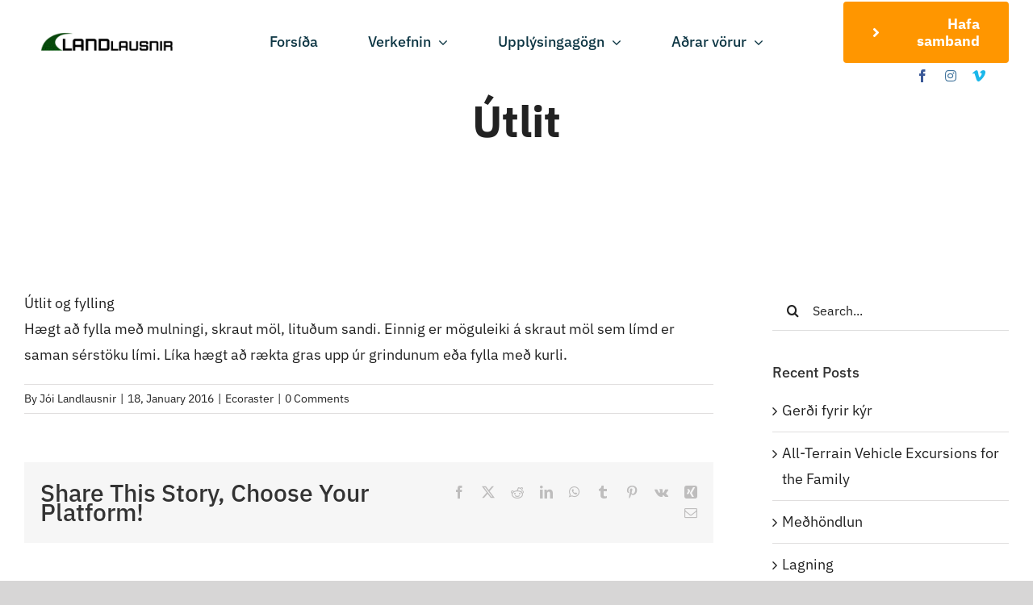

--- FILE ---
content_type: text/html; charset=UTF-8
request_url: https://ecoraster.is/2016/01/18/utlit/
body_size: 18679
content:
<!DOCTYPE html>
<html class="avada-html-layout-wide avada-html-header-position-top avada-is-100-percent-template" lang="en-US" prefix="og: http://ogp.me/ns# fb: http://ogp.me/ns/fb#">
<head>
	<meta http-equiv="X-UA-Compatible" content="IE=edge" />
	<meta http-equiv="Content-Type" content="text/html; charset=utf-8"/>
	<meta name="viewport" content="width=device-width, initial-scale=1" />
	<title>Útlit &#8211; Ecoraster</title>
<link href="https://fonts.googleapis.com/css?family=Lato:100,100i,200,200i,300,300i,400,400i,500,500i,600,600i,700,700i,800,800i,900,900i%7COpen+Sans:100,100i,200,200i,300,300i,400,400i,500,500i,600,600i,700,700i,800,800i,900,900i%7CIndie+Flower:100,100i,200,200i,300,300i,400,400i,500,500i,600,600i,700,700i,800,800i,900,900i%7COswald:100,100i,200,200i,300,300i,400,400i,500,500i,600,600i,700,700i,800,800i,900,900i%7CNunito:100,100i,200,200i,300,300i,400,400i,500,500i,600,600i,700,700i,800,800i,900,900i%7CPacifico:100,100i,200,200i,300,300i,400,400i,500,500i,600,600i,700,700i,800,800i,900,900i%7CCuprum:100,100i,200,200i,300,300i,400,400i,500,500i,600,600i,700,700i,800,800i,900,900i%7CPoppins:100,100i,200,200i,300,300i,400,400i,500,500i,600,600i,700,700i,800,800i,900,900i%7CPlayfair+Display:100,100i,200,200i,300,300i,400,400i,500,500i,600,600i,700,700i,800,800i,900,900i%7CMontserrat:100,100i,200,200i,300,300i,400,400i,500,500i,600,600i,700,700i,800,800i,900,900i%7CRoboto+Condensed:100,100i,200,200i,300,300i,400,400i,500,500i,600,600i,700,700i,800,800i,900,900i%7CCaveat:100,100i,200,200i,300,300i,400,400i,500,500i,600,600i,700,700i,800,800i,900,900i" rel="stylesheet"><meta name='robots' content='max-image-preview:large' />
<script id="cookieyes" type="text/javascript" src="https://cdn-cookieyes.com/client_data/85eb919eb361af8b4a0d9e75/script.js"></script>
<!-- Google Tag Manager by PYS -->
<script data-cfasync="false" data-pagespeed-no-defer>
	var pys_datalayer_name = "dataLayer";
	window.dataLayer = window.dataLayer || [];</script> 
<!-- End Google Tag Manager by PYS --><link rel="alternate" type="application/rss+xml" title="Ecoraster &raquo; Feed" href="https://ecoraster.is/feed/" />
<link rel="alternate" type="application/rss+xml" title="Ecoraster &raquo; Comments Feed" href="https://ecoraster.is/comments/feed/" />
<link rel="alternate" type="text/calendar" title="Ecoraster &raquo; iCal Feed" href="https://ecoraster.is/events/?ical=1" />
					<link rel="shortcut icon" href="https://ecoraster.is/wp-content/uploads/2016/02/lock-pix.png" type="image/x-icon" />
		
					<!-- Apple Touch Icon -->
			<link rel="apple-touch-icon" sizes="180x180" href="https://ecoraster.is/wp-content/uploads/2016/02/lock-pix.png">
		
		
				<link rel="alternate" type="application/rss+xml" title="Ecoraster &raquo; Útlit Comments Feed" href="https://ecoraster.is/2016/01/18/utlit/feed/" />
					<meta name="description" content="Útlit og fylling
Hægt að fylla með mulningi, skraut möl, lituðum sandi. Einnig er möguleiki á skraut möl sem límd er saman sérstöku lími. Líka hægt að rækta gras upp úr grindunum eða fylla með kurli."/>
				
		<meta property="og:locale" content="en_US"/>
		<meta property="og:type" content="article"/>
		<meta property="og:site_name" content="Ecoraster"/>
		<meta property="og:title" content="  Útlit"/>
				<meta property="og:description" content="Útlit og fylling
Hægt að fylla með mulningi, skraut möl, lituðum sandi. Einnig er möguleiki á skraut möl sem límd er saman sérstöku lími. Líka hægt að rækta gras upp úr grindunum eða fylla með kurli."/>
				<meta property="og:url" content="https://ecoraster.is/2016/01/18/utlit/"/>
										<meta property="article:published_time" content="2016-01-18T11:03:06+00:00"/>
											<meta name="author" content="Jói Landlausnir"/>
								<meta property="og:image" content="https://ecoraster.is/wp-content/uploads/2024/04/landlausnir-trans-sized.png"/>
		<meta property="og:image:width" content="1931"/>
		<meta property="og:image:height" content="287"/>
		<meta property="og:image:type" content="image/png"/>
						<!-- This site uses the Google Analytics by MonsterInsights plugin v8.25.0 - Using Analytics tracking - https://www.monsterinsights.com/ -->
							<script src="//www.googletagmanager.com/gtag/js?id=G-KQFNZ24JMX"  data-cfasync="false" data-wpfc-render="false" type="text/javascript" async></script>
			<script data-cfasync="false" data-wpfc-render="false" type="text/javascript">
				var mi_version = '8.25.0';
				var mi_track_user = true;
				var mi_no_track_reason = '';
								var MonsterInsightsDefaultLocations = {"page_location":"https:\/\/ecoraster.is\/2016\/01\/18\/utlit\/"};
				if ( typeof MonsterInsightsPrivacyGuardFilter === 'function' ) {
					var MonsterInsightsLocations = (typeof MonsterInsightsExcludeQuery === 'object') ? MonsterInsightsPrivacyGuardFilter( MonsterInsightsExcludeQuery ) : MonsterInsightsPrivacyGuardFilter( MonsterInsightsDefaultLocations );
				} else {
					var MonsterInsightsLocations = (typeof MonsterInsightsExcludeQuery === 'object') ? MonsterInsightsExcludeQuery : MonsterInsightsDefaultLocations;
				}

								var disableStrs = [
										'ga-disable-G-KQFNZ24JMX',
									];

				/* Function to detect opted out users */
				function __gtagTrackerIsOptedOut() {
					for (var index = 0; index < disableStrs.length; index++) {
						if (document.cookie.indexOf(disableStrs[index] + '=true') > -1) {
							return true;
						}
					}

					return false;
				}

				/* Disable tracking if the opt-out cookie exists. */
				if (__gtagTrackerIsOptedOut()) {
					for (var index = 0; index < disableStrs.length; index++) {
						window[disableStrs[index]] = true;
					}
				}

				/* Opt-out function */
				function __gtagTrackerOptout() {
					for (var index = 0; index < disableStrs.length; index++) {
						document.cookie = disableStrs[index] + '=true; expires=Thu, 31 Dec 2099 23:59:59 UTC; path=/';
						window[disableStrs[index]] = true;
					}
				}

				if ('undefined' === typeof gaOptout) {
					function gaOptout() {
						__gtagTrackerOptout();
					}
				}
								window.dataLayer = window.dataLayer || [];

				window.MonsterInsightsDualTracker = {
					helpers: {},
					trackers: {},
				};
				if (mi_track_user) {
					function __gtagDataLayer() {
						dataLayer.push(arguments);
					}

					function __gtagTracker(type, name, parameters) {
						if (!parameters) {
							parameters = {};
						}

						if (parameters.send_to) {
							__gtagDataLayer.apply(null, arguments);
							return;
						}

						if (type === 'event') {
														parameters.send_to = monsterinsights_frontend.v4_id;
							var hookName = name;
							if (typeof parameters['event_category'] !== 'undefined') {
								hookName = parameters['event_category'] + ':' + name;
							}

							if (typeof MonsterInsightsDualTracker.trackers[hookName] !== 'undefined') {
								MonsterInsightsDualTracker.trackers[hookName](parameters);
							} else {
								__gtagDataLayer('event', name, parameters);
							}
							
						} else {
							__gtagDataLayer.apply(null, arguments);
						}
					}

					__gtagTracker('js', new Date());
					__gtagTracker('set', {
						'developer_id.dZGIzZG': true,
											});
					if ( MonsterInsightsLocations.page_location ) {
						__gtagTracker('set', MonsterInsightsLocations);
					}
										__gtagTracker('config', 'G-KQFNZ24JMX', {"forceSSL":"true"} );
															window.gtag = __gtagTracker;										(function () {
						/* https://developers.google.com/analytics/devguides/collection/analyticsjs/ */
						/* ga and __gaTracker compatibility shim. */
						var noopfn = function () {
							return null;
						};
						var newtracker = function () {
							return new Tracker();
						};
						var Tracker = function () {
							return null;
						};
						var p = Tracker.prototype;
						p.get = noopfn;
						p.set = noopfn;
						p.send = function () {
							var args = Array.prototype.slice.call(arguments);
							args.unshift('send');
							__gaTracker.apply(null, args);
						};
						var __gaTracker = function () {
							var len = arguments.length;
							if (len === 0) {
								return;
							}
							var f = arguments[len - 1];
							if (typeof f !== 'object' || f === null || typeof f.hitCallback !== 'function') {
								if ('send' === arguments[0]) {
									var hitConverted, hitObject = false, action;
									if ('event' === arguments[1]) {
										if ('undefined' !== typeof arguments[3]) {
											hitObject = {
												'eventAction': arguments[3],
												'eventCategory': arguments[2],
												'eventLabel': arguments[4],
												'value': arguments[5] ? arguments[5] : 1,
											}
										}
									}
									if ('pageview' === arguments[1]) {
										if ('undefined' !== typeof arguments[2]) {
											hitObject = {
												'eventAction': 'page_view',
												'page_path': arguments[2],
											}
										}
									}
									if (typeof arguments[2] === 'object') {
										hitObject = arguments[2];
									}
									if (typeof arguments[5] === 'object') {
										Object.assign(hitObject, arguments[5]);
									}
									if ('undefined' !== typeof arguments[1].hitType) {
										hitObject = arguments[1];
										if ('pageview' === hitObject.hitType) {
											hitObject.eventAction = 'page_view';
										}
									}
									if (hitObject) {
										action = 'timing' === arguments[1].hitType ? 'timing_complete' : hitObject.eventAction;
										hitConverted = mapArgs(hitObject);
										__gtagTracker('event', action, hitConverted);
									}
								}
								return;
							}

							function mapArgs(args) {
								var arg, hit = {};
								var gaMap = {
									'eventCategory': 'event_category',
									'eventAction': 'event_action',
									'eventLabel': 'event_label',
									'eventValue': 'event_value',
									'nonInteraction': 'non_interaction',
									'timingCategory': 'event_category',
									'timingVar': 'name',
									'timingValue': 'value',
									'timingLabel': 'event_label',
									'page': 'page_path',
									'location': 'page_location',
									'title': 'page_title',
									'referrer' : 'page_referrer',
								};
								for (arg in args) {
																		if (!(!args.hasOwnProperty(arg) || !gaMap.hasOwnProperty(arg))) {
										hit[gaMap[arg]] = args[arg];
									} else {
										hit[arg] = args[arg];
									}
								}
								return hit;
							}

							try {
								f.hitCallback();
							} catch (ex) {
							}
						};
						__gaTracker.create = newtracker;
						__gaTracker.getByName = newtracker;
						__gaTracker.getAll = function () {
							return [];
						};
						__gaTracker.remove = noopfn;
						__gaTracker.loaded = true;
						window['__gaTracker'] = __gaTracker;
					})();
									} else {
										console.log("");
					(function () {
						function __gtagTracker() {
							return null;
						}

						window['__gtagTracker'] = __gtagTracker;
						window['gtag'] = __gtagTracker;
					})();
									}
			</script>
				<!-- / Google Analytics by MonsterInsights -->
		<link rel='stylesheet' id='layerslider-css' href='https://ecoraster.is/wp-content/plugins/LayerSlider/assets/static/layerslider/css/layerslider.css?ver=7.10.1' type='text/css' media='all' />
<link rel='stylesheet' id='fusion-dynamic-css-css' href='https://ecoraster.is/wp-content/uploads/fusion-styles/960e76ffb272a52bac04b506570d15cd.min.css?ver=3.11.7' type='text/css' media='all' />
<script type="text/javascript" src="https://ecoraster.is/wp-includes/js/jquery/jquery.min.js?ver=3.7.1" id="jquery-core-js"></script>
<script type="text/javascript" id="layerslider-utils-js-extra">
/* <![CDATA[ */
var LS_Meta = {"v":"7.10.1","fixGSAP":"1"};
/* ]]> */
</script>
<script type="text/javascript" src="https://ecoraster.is/wp-content/plugins/LayerSlider/assets/static/layerslider/js/layerslider.utils.js?ver=7.10.1" id="layerslider-utils-js"></script>
<script type="text/javascript" src="https://ecoraster.is/wp-content/plugins/LayerSlider/assets/static/layerslider/js/layerslider.kreaturamedia.jquery.js?ver=7.10.1" id="layerslider-js"></script>
<script type="text/javascript" src="https://ecoraster.is/wp-content/plugins/LayerSlider/assets/static/layerslider/js/layerslider.transitions.js?ver=7.10.1" id="layerslider-transitions-js"></script>
<script type="text/javascript" src="https://ecoraster.is/wp-content/plugins/google-analytics-for-wordpress/assets/js/frontend-gtag.min.js?ver=8.25.0" id="monsterinsights-frontend-script-js"></script>
<script data-cfasync="false" data-wpfc-render="false" type="text/javascript" id='monsterinsights-frontend-script-js-extra'>/* <![CDATA[ */
var monsterinsights_frontend = {"js_events_tracking":"true","download_extensions":"doc,pdf,ppt,zip,xls,docx,pptx,xlsx","inbound_paths":"[]","home_url":"https:\/\/ecoraster.is","hash_tracking":"false","v4_id":"G-KQFNZ24JMX"};/* ]]> */
</script>
<script type="text/javascript" src="https://ecoraster.is/wp-content/plugins/pixel-animation-for-wordpress/js/jquery.panim-common.js?ver=6.5.7" id="jquery.panim-common-js-js"></script>
<meta name="generator" content="Powered by LayerSlider 7.10.1 - Build Heros, Sliders, and Popups. Create Animations and Beautiful, Rich Web Content as Easy as Never Before on WordPress." />
<!-- LayerSlider updates and docs at: https://layerslider.com -->
<link rel="https://api.w.org/" href="https://ecoraster.is/wp-json/" /><link rel="alternate" type="application/json" href="https://ecoraster.is/wp-json/wp/v2/posts/13432" /><link rel="EditURI" type="application/rsd+xml" title="RSD" href="https://ecoraster.is/xmlrpc.php?rsd" />
<meta name="generator" content="WordPress 6.5.7" />
<link rel="canonical" href="https://ecoraster.is/2016/01/18/utlit/" />
<link rel='shortlink' href='https://ecoraster.is/?p=13432' />
<link rel="alternate" type="application/json+oembed" href="https://ecoraster.is/wp-json/oembed/1.0/embed?url=https%3A%2F%2Fecoraster.is%2F2016%2F01%2F18%2Futlit%2F" />
<link rel="alternate" type="text/xml+oembed" href="https://ecoraster.is/wp-json/oembed/1.0/embed?url=https%3A%2F%2Fecoraster.is%2F2016%2F01%2F18%2Futlit%2F&#038;format=xml" />
<!-- HFCM by 99 Robots - Snippet # 1: Google Tag Manager Header -->
<!-- Google Tag Manager -->
<script>(function(w,d,s,l,i){w[l]=w[l]||[];w[l].push({'gtm.start':
new Date().getTime(),event:'gtm.js'});var f=d.getElementsByTagName(s)[0],
j=d.createElement(s),dl=l!='dataLayer'?'&l='+l:'';j.async=true;j.src=
'https://www.googletagmanager.com/gtm.js?id='+i+dl;f.parentNode.insertBefore(j,f);
})(window,document,'script','dataLayer','GTM-MTLTP9HT');</script>
<!-- End Google Tag Manager -->
<!-- /end HFCM by 99 Robots -->
<meta name="tec-api-version" content="v1"><meta name="tec-api-origin" content="https://ecoraster.is"><link rel="alternate" href="https://ecoraster.is/wp-json/tribe/events/v1/" /><style type="text/css" id="css-fb-visibility">@media screen and (max-width: 768px){.fusion-no-small-visibility{display:none !important;}body .sm-text-align-center{text-align:center !important;}body .sm-text-align-left{text-align:left !important;}body .sm-text-align-right{text-align:right !important;}body .sm-flex-align-center{justify-content:center !important;}body .sm-flex-align-flex-start{justify-content:flex-start !important;}body .sm-flex-align-flex-end{justify-content:flex-end !important;}body .sm-mx-auto{margin-left:auto !important;margin-right:auto !important;}body .sm-ml-auto{margin-left:auto !important;}body .sm-mr-auto{margin-right:auto !important;}body .fusion-absolute-position-small{position:absolute;top:auto;width:100%;}.awb-sticky.awb-sticky-small{ position: sticky; top: var(--awb-sticky-offset,0); }}@media screen and (min-width: 769px) and (max-width: 1024px){.fusion-no-medium-visibility{display:none !important;}body .md-text-align-center{text-align:center !important;}body .md-text-align-left{text-align:left !important;}body .md-text-align-right{text-align:right !important;}body .md-flex-align-center{justify-content:center !important;}body .md-flex-align-flex-start{justify-content:flex-start !important;}body .md-flex-align-flex-end{justify-content:flex-end !important;}body .md-mx-auto{margin-left:auto !important;margin-right:auto !important;}body .md-ml-auto{margin-left:auto !important;}body .md-mr-auto{margin-right:auto !important;}body .fusion-absolute-position-medium{position:absolute;top:auto;width:100%;}.awb-sticky.awb-sticky-medium{ position: sticky; top: var(--awb-sticky-offset,0); }}@media screen and (min-width: 1025px){.fusion-no-large-visibility{display:none !important;}body .lg-text-align-center{text-align:center !important;}body .lg-text-align-left{text-align:left !important;}body .lg-text-align-right{text-align:right !important;}body .lg-flex-align-center{justify-content:center !important;}body .lg-flex-align-flex-start{justify-content:flex-start !important;}body .lg-flex-align-flex-end{justify-content:flex-end !important;}body .lg-mx-auto{margin-left:auto !important;margin-right:auto !important;}body .lg-ml-auto{margin-left:auto !important;}body .lg-mr-auto{margin-right:auto !important;}body .fusion-absolute-position-large{position:absolute;top:auto;width:100%;}.awb-sticky.awb-sticky-large{ position: sticky; top: var(--awb-sticky-offset,0); }}</style><style type="text/css">.recentcomments a{display:inline !important;padding:0 !important;margin:0 !important;}</style><style type="text/css">.broken_link, a.broken_link {
	text-decoration: line-through;
}</style><style type="text/css" id="custom-background-css">
body.custom-background { background-color: #ffffff; background-image: url("https://ecoraster.is/wp-content/uploads/2025/04/ecoraster-banner.png"); background-position: center center; background-size: contain; background-repeat: repeat; background-attachment: scroll; }
</style>
	<link rel="icon" href="https://ecoraster.is/wp-content/uploads/2016/01/cropped-E40-32x32.jpg" sizes="32x32" />
<link rel="icon" href="https://ecoraster.is/wp-content/uploads/2016/01/cropped-E40-192x192.jpg" sizes="192x192" />
<link rel="apple-touch-icon" href="https://ecoraster.is/wp-content/uploads/2016/01/cropped-E40-180x180.jpg" />
<meta name="msapplication-TileImage" content="https://ecoraster.is/wp-content/uploads/2016/01/cropped-E40-270x270.jpg" />
		<style type="text/css" id="wp-custom-css">
			.absolute_button {
	  position: absolute;
    top: 50%;
    left: 50%;
    margin-top: -25px;
		margin-left: -110px;
}
.background_video {
	position:absolute;
	z-index:0;
}		</style>
				<script type="text/javascript">
			var doc = document.documentElement;
			doc.setAttribute( 'data-useragent', navigator.userAgent );
		</script>
		
	</head>

<body data-rsssl=1 class="post-template-default single single-post postid-13432 single-format-standard custom-background tribe-no-js has-sidebar fusion-image-hovers fusion-pagination-sizing fusion-button_type-flat fusion-button_span-no fusion-button_gradient-linear avada-image-rollover-circle-yes avada-image-rollover-yes avada-image-rollover-direction-left fusion-body ltr fusion-sticky-header no-tablet-sticky-header no-mobile-sticky-header no-mobile-slidingbar no-mobile-totop avada-has-rev-slider-styles fusion-disable-outline fusion-sub-menu-fade mobile-logo-pos-left layout-wide-mode avada-has-boxed-modal-shadow- layout-scroll-offset-full avada-has-zero-margin-offset-top fusion-top-header menu-text-align-center mobile-menu-design-classic fusion-show-pagination-text fusion-header-layout-v3 avada-responsive avada-footer-fx-none avada-menu-highlight-style-bar fusion-search-form-clean fusion-main-menu-search-overlay fusion-avatar-circle avada-dropdown-styles avada-blog-layout-medium avada-blog-archive-layout-large avada-ec-not-100-width avada-ec-meta-layout-sidebar avada-header-shadow-no avada-menu-icon-position-left avada-has-megamenu-shadow avada-has-mobile-menu-search avada-has-main-nav-search-icon avada-has-breadcrumb-mobile-hidden avada-has-titlebar-content_only avada-has-pagination-width_height avada-flyout-menu-direction-fade avada-ec-views-v2" data-awb-post-id="13432">
		<a class="skip-link screen-reader-text" href="#content">Skip to content</a>

	<div id="boxed-wrapper">
		
		<div id="wrapper" class="fusion-wrapper">
			<div id="home" style="position:relative;top:-1px;"></div>
												<div class="fusion-tb-header"><div class="fusion-fullwidth fullwidth-box fusion-builder-row-1 fusion-flex-container nonhundred-percent-fullwidth non-hundred-percent-height-scrolling fusion-custom-z-index fusion-absolute-container fusion-absolute-position-medium fusion-absolute-position-large" style="--awb-border-radius-top-left:0px;--awb-border-radius-top-right:0px;--awb-border-radius-bottom-right:0px;--awb-border-radius-bottom-left:0px;--awb-z-index:20051;--awb-padding-bottom:0px;--awb-margin-top:2px;--awb-margin-bottom:2px;--awb-margin-top-small:0px;--awb-flex-wrap:wrap;" ><div class="fusion-builder-row fusion-row fusion-flex-align-items-center fusion-flex-align-content-flex-start fusion-flex-content-wrap" style="max-width:1996.8px;margin-left: calc(-4% / 2 );margin-right: calc(-4% / 2 );"><div class="fusion-layout-column fusion_builder_column fusion-builder-column-0 fusion_builder_column_1_5 1_5 fusion-flex-column" style="--awb-bg-size:cover;--awb-width-large:20%;--awb-margin-top-large:0px;--awb-spacing-right-large:9.6%;--awb-margin-bottom-large:0px;--awb-spacing-left-large:9.6%;--awb-width-medium:50%;--awb-order-medium:0;--awb-spacing-right-medium:3.84%;--awb-margin-bottom-medium:0px;--awb-spacing-left-medium:3.84%;--awb-width-small:50%;--awb-order-small:0;--awb-margin-top-small:20px;--awb-spacing-right-small:3.84%;--awb-margin-bottom-small:20px;--awb-spacing-left-small:3.84%;"><div class="fusion-column-wrapper fusion-column-has-shadow fusion-flex-justify-content-flex-start fusion-content-layout-column"><div class="fusion-image-element " style="--awb-margin-top:20px;--awb-margin-right:20px;--awb-margin-bottom:20px;--awb-margin-left:20px;--awb-max-width:252px;--awb-caption-title-font-family:var(--h2_typography-font-family);--awb-caption-title-font-weight:var(--h2_typography-font-weight);--awb-caption-title-font-style:var(--h2_typography-font-style);--awb-caption-title-size:var(--h2_typography-font-size);--awb-caption-title-transform:var(--h2_typography-text-transform);--awb-caption-title-line-height:var(--h2_typography-line-height);--awb-caption-title-letter-spacing:var(--h2_typography-letter-spacing);"><span class=" fusion-imageframe imageframe-none imageframe-1 hover-type-none"><a class="fusion-no-lightbox" href="https://ecoraster.is/" target="_self" aria-label="landlausnir-re"><img decoding="async" width="300" height="44" src="https://ecoraster.is/wp-content/uploads/2024/04/landlausnir-re-300x44.png" alt class="img-responsive wp-image-16659 disable-lazyload" srcset="https://ecoraster.is/wp-content/uploads/2024/04/landlausnir-re-200x29.png 200w, https://ecoraster.is/wp-content/uploads/2024/04/landlausnir-re-400x58.png 400w, https://ecoraster.is/wp-content/uploads/2024/04/landlausnir-re-600x88.png 600w, https://ecoraster.is/wp-content/uploads/2024/04/landlausnir-re-800x117.png 800w, https://ecoraster.is/wp-content/uploads/2024/04/landlausnir-re-1200x175.png 1200w" sizes="(max-width: 768px) 100vw, 400px" /></a></span></div></div></div><div class="fusion-layout-column fusion_builder_column fusion-builder-column-1 fusion_builder_column_3_5 3_5 fusion-flex-column" style="--awb-bg-size:cover;--awb-width-large:60%;--awb-margin-top-large:0px;--awb-spacing-right-large:3.2%;--awb-margin-bottom-large:0px;--awb-spacing-left-large:3.2%;--awb-width-medium:10%;--awb-order-medium:2;--awb-spacing-right-medium:19.2%;--awb-spacing-left-medium:19.2%;--awb-width-small:50%;--awb-order-small:0;--awb-spacing-right-small:3.84%;--awb-spacing-left-small:3.84%;"><div class="fusion-column-wrapper fusion-column-has-shadow fusion-flex-justify-content-flex-start fusion-content-layout-column"><nav class="awb-menu awb-menu_row awb-menu_em-hover mobile-mode-collapse-to-button awb-menu_icons-left awb-menu_dc-yes mobile-trigger-fullwidth-off awb-menu_mobile-toggle awb-menu_indent-left mobile-size-full-absolute loading mega-menu-loading awb-menu_desktop awb-menu_dropdown awb-menu_expand-right awb-menu_transition-fade" style="--awb-font-size:18px;--awb-text-transform:none;--awb-gap:32px;--awb-align-items:center;--awb-justify-content:center;--awb-items-padding-top:10px;--awb-items-padding-right:15px;--awb-items-padding-bottom:10px;--awb-items-padding-left:15px;--awb-color:#0c3543;--awb-active-color:#ff9600;--awb-submenu-border-radius-top-left:5px;--awb-submenu-border-radius-top-right:5px;--awb-submenu-border-radius-bottom-right:5px;--awb-submenu-border-radius-bottom-left:5px;--awb-submenu-text-transform:none;--awb-submenu-max-width:220px;--awb-main-justify-content:flex-start;--awb-mobile-nav-button-align-hor:flex-end;--awb-mobile-color:#222222;--awb-mobile-active-bg:rgba(249,249,251,0.5);--awb-mobile-active-color:#ff9600;--awb-mobile-trigger-font-size:24px;--awb-mobile-trigger-color:#0c3543;--awb-mobile-trigger-background-color:rgba(255,255,255,0);--awb-mobile-nav-trigger-bottom-margin:20px;--awb-mobile-sep-color:rgba(0,0,0,0.04);--awb-mobile-justify:flex-start;--awb-mobile-caret-left:auto;--awb-mobile-caret-right:0;--awb-fusion-font-family-typography:&quot;IBM Plex Sans&quot;;--awb-fusion-font-style-typography:normal;--awb-fusion-font-weight-typography:500;--awb-fusion-font-family-submenu-typography:inherit;--awb-fusion-font-style-submenu-typography:normal;--awb-fusion-font-weight-submenu-typography:400;--awb-fusion-font-family-mobile-typography:&quot;IBM Plex Sans&quot;;--awb-fusion-font-style-mobile-typography:normal;--awb-fusion-font-weight-mobile-typography:500;" aria-label="Menu" data-breakpoint="1024" data-count="0" data-transition-type="fade" data-transition-time="300" data-expand="right"><button type="button" class="awb-menu__m-toggle awb-menu__m-toggle_no-text" aria-expanded="false" aria-controls="menu-extreme-sports-main-menu"><span class="awb-menu__m-toggle-inner"><span class="collapsed-nav-text"><span class="screen-reader-text">Toggle Navigation</span></span><span class="awb-menu__m-collapse-icon awb-menu__m-collapse-icon_no-text"><span class="awb-menu__m-collapse-icon-open awb-menu__m-collapse-icon-open_no-text awb-xsports-bars-solid"></span><span class="awb-menu__m-collapse-icon-close awb-menu__m-collapse-icon-close_no-text awb-xsports-times-solid"></span></span></span></button><ul id="menu-ecorasters-main-menu" class="fusion-menu awb-menu__main-ul awb-menu__main-ul_row"><li  id="menu-item-28"  class="menu-item menu-item-type-custom menu-item-object-custom menu-item-home menu-item-28 awb-menu__li awb-menu__main-li awb-menu__main-li_regular"  data-item-id="28"><span class="awb-menu__main-background-default awb-menu__main-background-default_fade"></span><span class="awb-menu__main-background-active awb-menu__main-background-active_fade"></span><a  href="https://ecoraster.is/" class="awb-menu__main-a awb-menu__main-a_regular"><span class="menu-text">Forsíða</span></a></li><li  id="menu-item-30"  class="menu-item menu-item-type-custom menu-item-object-custom menu-item-has-children menu-item-30 awb-menu__li awb-menu__main-li awb-menu__main-li_regular"  data-item-id="30"><span class="awb-menu__main-background-default awb-menu__main-background-default_fade"></span><span class="awb-menu__main-background-active awb-menu__main-background-active_fade"></span><a  class="awb-menu__main-a awb-menu__main-a_regular"><span class="menu-text">Verkefnin</span><span class="awb-menu__open-nav-submenu-hover"></span></a><button type="button" aria-label="Open submenu of Verkefnin" aria-expanded="false" class="awb-menu__open-nav-submenu_mobile awb-menu__open-nav-submenu_main"></button><ul class="awb-menu__sub-ul awb-menu__sub-ul_main"><li  id="menu-item-928"  class="menu-item menu-item-type-custom menu-item-object-custom menu-item-928 awb-menu__li awb-menu__sub-li" ><a  href="https://ecoraster.is/bilast-2/" class="awb-menu__sub-a"><span>Bílastæði</span></a></li><li  id="menu-item-930"  class="menu-item menu-item-type-custom menu-item-object-custom menu-item-930 awb-menu__li awb-menu__sub-li" ><a  href="https://ecoraster.is/gongustigar-3/" class="awb-menu__sub-a"><span>Göngustígar</span></a></li><li  id="menu-item-35"  class="menu-item menu-item-type-custom menu-item-object-custom menu-item-35 awb-menu__li awb-menu__sub-li" ><a  href="https://ecoraster.is/bloxx/" class="awb-menu__sub-a"><span>Bloxx</span></a></li><li  id="menu-item-34"  class="menu-item menu-item-type-custom menu-item-object-custom menu-item-34 awb-menu__li awb-menu__sub-li" ><a  href="https://ecoraster.is/gotur-og-fleira-2/" class="awb-menu__sub-a"><span>Götur</span></a></li><li  id="menu-item-931"  class="menu-item menu-item-type-custom menu-item-object-custom menu-item-931 awb-menu__li awb-menu__sub-li" ><a  href="https://ecoraster.is/hestar/" class="awb-menu__sub-a"><span>Hestar</span></a></li><li  id="menu-item-15886"  class="menu-item menu-item-type-custom menu-item-object-custom menu-item-15886 awb-menu__li awb-menu__sub-li" ><a  href="https://ecoraster.is/kuabu/" class="awb-menu__sub-a"><span>Kúabú</span></a></li><li  id="menu-item-29"  class="menu-item menu-item-type-custom menu-item-object-custom menu-item-29 awb-menu__li awb-menu__sub-li" ><a  href="https://ecoraster.is/tjaldsvaedi/" class="awb-menu__sub-a"><span>Tjaldstæði</span></a></li><li  id="menu-item-16188"  class="menu-item menu-item-type-custom menu-item-object-custom menu-item-16188 awb-menu__li awb-menu__sub-li" ><a  href="https://ecoraster.is/annad-2/" class="awb-menu__sub-a"><span>Annað</span></a></li><li  id="menu-item-15361"  class="menu-item menu-item-type-custom menu-item-object-custom menu-item-15361 awb-menu__li awb-menu__sub-li" ><a  href="https://ecoraster.is/vokvun/" class="awb-menu__sub-a"><span>Vökvakerfin</span></a></li></ul></li><li  id="menu-item-31"  class="menu-item menu-item-type-custom menu-item-object-custom menu-item-has-children menu-item-31 awb-menu__li awb-menu__main-li awb-menu__main-li_regular"  data-item-id="31"><span class="awb-menu__main-background-default awb-menu__main-background-default_fade"></span><span class="awb-menu__main-background-active awb-menu__main-background-active_fade"></span><a  class="awb-menu__main-a awb-menu__main-a_regular"><span class="menu-text">Upplýsingagögn</span><span class="awb-menu__open-nav-submenu-hover"></span></a><button type="button" aria-label="Open submenu of Upplýsingagögn" aria-expanded="false" class="awb-menu__open-nav-submenu_mobile awb-menu__open-nav-submenu_main"></button><ul class="awb-menu__sub-ul awb-menu__sub-ul_main"><li  id="menu-item-16432"  class="menu-item menu-item-type-post_type menu-item-object-page menu-item-16432 awb-menu__li awb-menu__sub-li" ><a  href="https://ecoraster.is/grindur/" class="awb-menu__sub-a"><span>Grindurnar</span></a></li><li  id="menu-item-16433"  class="menu-item menu-item-type-post_type menu-item-object-page menu-item-16433 awb-menu__li awb-menu__sub-li" ><a  href="https://ecoraster.is/brochures-2/" class="awb-menu__sub-a"><span>Bæklingar</span></a></li><li  id="menu-item-16869"  class="menu-item menu-item-type-post_type menu-item-object-page menu-item-16869 awb-menu__li awb-menu__sub-li" ><a  href="https://ecoraster.is/vottanir/" class="awb-menu__sub-a"><span>Vottanir</span></a></li><li  id="menu-item-16123"  class="menu-item menu-item-type-custom menu-item-object-custom menu-item-16123 awb-menu__li awb-menu__sub-li" ><a  href="https://ecoraster.is/teiknarar/" class="awb-menu__sub-a"><span>Teiknarar</span></a></li><li  id="menu-item-17063"  class="menu-item menu-item-type-custom menu-item-object-custom menu-item-17063 awb-menu__li awb-menu__sub-li" ><a  href="https://ecoraster.is/plast-umhverfi/" class="awb-menu__sub-a"><span>Plast og umhverfi</span></a></li><li  id="menu-item-16590"  class="menu-item menu-item-type-post_type menu-item-object-page menu-item-16590 awb-menu__li awb-menu__sub-li" ><a  href="https://ecoraster.is/contact-us-2/" class="awb-menu__sub-a"><span>Hafa samband</span></a></li></ul></li><li  id="menu-item-16371"  class="menu-item menu-item-type-custom menu-item-object-custom menu-item-has-children menu-item-16371 awb-menu__li awb-menu__main-li awb-menu__main-li_regular"  data-item-id="16371"><span class="awb-menu__main-background-default awb-menu__main-background-default_fade"></span><span class="awb-menu__main-background-active awb-menu__main-background-active_fade"></span><a  class="awb-menu__main-a awb-menu__main-a_regular"><span class="menu-text">Aðrar vörur</span><span class="awb-menu__open-nav-submenu-hover"></span></a><button type="button" aria-label="Open submenu of Aðrar vörur" aria-expanded="false" class="awb-menu__open-nav-submenu_mobile awb-menu__open-nav-submenu_main"></button><ul class="awb-menu__sub-ul awb-menu__sub-ul_main"><li  id="menu-item-16370"  class="menu-item menu-item-type-post_type menu-item-object-page menu-item-16370 awb-menu__li awb-menu__sub-li" ><a  href="https://ecoraster.is/kantar/" class="awb-menu__sub-a"><span>Kantar og fleira</span></a></li><li  id="menu-item-15357"  class="menu-item menu-item-type-post_type menu-item-object-page menu-item-15357 awb-menu__li awb-menu__sub-li" ><a  href="https://ecoraster.is/klp/" class="awb-menu__sub-a"><span>KLP efni</span></a></li><li  id="menu-item-16950"  class="menu-item menu-item-type-custom menu-item-object-custom menu-item-16950 awb-menu__li awb-menu__sub-li" ><a  href="https://ecoraster.is/pusl-gummimotta/" class="awb-menu__sub-a"><span>Gúmmímottur</span></a></li><li  id="menu-item-16969"  class="menu-item menu-item-type-custom menu-item-object-custom menu-item-16969 awb-menu__li awb-menu__sub-li" ><a  href="https://ecoraster.is/plastvorubretti/" class="awb-menu__sub-a"><span>Vörubretti</span></a></li><li  id="menu-item-16989"  class="menu-item menu-item-type-custom menu-item-object-custom menu-item-16989 awb-menu__li awb-menu__sub-li" ><a  href="https://ecoraster.is/idnadarsopar/" class="awb-menu__sub-a"><span>Iðnaðarsópar</span></a></li><li  id="menu-item-16999"  class="menu-item menu-item-type-custom menu-item-object-custom menu-item-has-children menu-item-16999 awb-menu__li awb-menu__sub-li" ><a  href="https://ecoraster.is/vokvunarkerfi/" class="awb-menu__sub-a"><span>Vökvunarkerfi</span><span class="awb-menu__open-nav-submenu-hover"></span></a><button type="button" aria-label="Open submenu of Vökvunarkerfi" aria-expanded="false" class="awb-menu__open-nav-submenu_mobile awb-menu__open-nav-submenu_sub"></button><ul class="awb-menu__sub-ul awb-menu__sub-ul_grand"><li  id="menu-item-17030"  class="menu-item menu-item-type-custom menu-item-object-custom menu-item-17030 awb-menu__li awb-menu__sub-li" ><a  href="https://ecoraster.is/vokvunarkerfi-reidholl/" class="awb-menu__sub-a"><span>Reiðhallir</span></a></li><li  id="menu-item-17036"  class="menu-item menu-item-type-custom menu-item-object-custom menu-item-17036 awb-menu__li awb-menu__sub-li" ><a  href="https://ecoraster.is/vokvunarkerfi-faeranleg/" class="awb-menu__sub-a"><span>Færanleg kerfi</span></a></li></ul></li></ul></li></ul></nav></div></div><div class="fusion-layout-column fusion_builder_column fusion-builder-column-2 fusion_builder_column_1_5 1_5 fusion-flex-column fusion-no-small-visibility" style="--awb-bg-size:cover;--awb-width-large:20%;--awb-margin-top-large:0px;--awb-spacing-right-large:9.6%;--awb-margin-bottom-large:0px;--awb-spacing-left-large:9.6%;--awb-width-medium:40%;--awb-order-medium:1;--awb-spacing-right-medium:4.8%;--awb-spacing-left-medium:4.8%;--awb-width-small:100%;--awb-order-small:0;--awb-spacing-right-small:1.92%;--awb-spacing-left-small:1.92%;"><div class="fusion-column-wrapper fusion-column-has-shadow fusion-flex-justify-content-flex-start fusion-content-layout-column"><div style="text-align:right;"><a class="fusion-button button-flat fusion-button-default-size button-default fusion-button-default button-1 fusion-button-default-span fusion-button-default-type" style="--button_padding-right:36px;--button_padding-left:36px;" target="_self" title="Fyrirtækið" aria-label="Fyrirtækið" href="https://ecoraster.is/contact-us/"><i class="awb-xsports-angle-right-solid button-icon-left" aria-hidden="true"></i><span class="fusion-button-text">Hafa samband</span></a></div><div class="fusion-social-links fusion-social-links-1" style="--awb-margin-top:8px;--awb-margin-right:0px;--awb-margin-bottom:0px;--awb-margin-left:90px;--awb-margin-top-medium:10px;--awb-margin-left-medium:200px;--awb-box-border-top:0px;--awb-box-border-right:0px;--awb-box-border-bottom:0px;--awb-box-border-left:0px;--awb-icon-colors-hover:rgba(190,189,189,0.8);--awb-box-colors-hover:rgba(232,232,232,0.8);--awb-box-border-color:var(--awb-color3);--awb-box-border-color-hover:var(--awb-color4);--awb-alignment-small:center;"><div class="fusion-social-networks color-type-brand"><div class="fusion-social-networks-wrapper"><a class="fusion-social-network-icon fusion-tooltip fusion-facebook awb-icon-facebook" style="color:#3b5998;font-size:16px;" data-placement="top" data-title="Facebook" data-toggle="tooltip" title="Facebook" aria-label="facebook" target="_blank" rel="noopener noreferrer" href="https://www.facebook.com/ecorasteris"></a><a class="fusion-social-network-icon fusion-tooltip fusion-instagram fa-instagram fab" style="color:#3f729b;font-size:16px;" data-placement="top" data-title="Instagram" data-toggle="tooltip" title="Instagram" aria-label="instagram" target="_blank" rel="noopener noreferrer" href="https://www.instagram.com/ecoraster_island/"></a><a class="fusion-social-network-icon fusion-tooltip fusion-vimeo awb-icon-vimeo" style="color:#1ab7ea;font-size:16px;" data-placement="top" data-title="Vimeo" data-toggle="tooltip" title="Vimeo" aria-label="vimeo" target="_blank" rel="noopener noreferrer" href="https://vimeo.com/showcase/3748887"></a></div></div></div></div></div><div class="fusion-layout-column fusion_builder_column fusion-builder-column-3 fusion_builder_column_1_5 1_5 fusion-flex-column fusion-no-medium-visibility fusion-no-large-visibility" style="--awb-bg-size:cover;--awb-width-large:20%;--awb-margin-top-large:0px;--awb-spacing-right-large:9.6%;--awb-margin-bottom-large:20px;--awb-spacing-left-large:9.6%;--awb-width-medium:40%;--awb-order-medium:1;--awb-spacing-right-medium:4.8%;--awb-spacing-left-medium:4.8%;--awb-width-small:100%;--awb-order-small:0;--awb-spacing-right-small:1.92%;--awb-spacing-left-small:1.92%;"><div class="fusion-column-wrapper fusion-column-has-shadow fusion-flex-justify-content-flex-start fusion-content-layout-column"><div style="text-align:right;"><a class="fusion-button button-flat fusion-button-default-size button-default fusion-button-default button-2 fusion-button-span-yes fusion-button-default-type" target="_self" href="https://ecoraster.is/contact-us/"><i class="awb-xsports-phone-alt-solid button-icon-left" aria-hidden="true"></i><span class="fusion-button-text">Hafa samband</span></a></div></div></div></div></div>
<span class="cp-load-after-post"></span></div>		<div id="sliders-container" class="fusion-slider-visibility">
					</div>
											
			<section class="avada-page-titlebar-wrapper" aria-label="Page Title Bar">
	<div class="fusion-page-title-bar fusion-page-title-bar-breadcrumbs fusion-page-title-bar-center">
		<div class="fusion-page-title-row">
			<div class="fusion-page-title-wrapper">
				<div class="fusion-page-title-captions">

																							<h1 class="entry-title">Útlit</h1>

											
																
				</div>

				
			</div>
		</div>
	</div>
</section>

						<main id="main" class="clearfix width-100">
				<div class="fusion-row" style="max-width:100%;">

<section id="content" style="float: left;">
	
					<article id="post-13432" class="post post-13432 type-post status-publish format-standard hentry category-ecoraster">
										<span class="entry-title" style="display: none;">Útlit</span>
			
				
						<div class="post-content">
				<p>Útlit og fylling<br />
Hægt að fylla með mulningi, skraut möl, lituðum sandi. Einnig er möguleiki á skraut möl sem límd er saman sérstöku lími. Líka hægt að rækta gras upp úr grindunum eða fylla með kurli.</p>
<span class="cp-load-after-post"></span>							</div>

												<div class="fusion-meta-info"><div class="fusion-meta-info-wrapper">By <span class="vcard"><span class="fn"><a href="https://ecoraster.is/author/landlausnir/" title="Posts by Jói Landlausnir" rel="author">Jói Landlausnir</a></span></span><span class="fusion-inline-sep">|</span><span class="updated rich-snippet-hidden">2016-01-18T11:03:06+00:00</span><span>18, January 2016</span><span class="fusion-inline-sep">|</span><a href="https://ecoraster.is/category/ecoraster/" rel="category tag">Ecoraster</a><span class="fusion-inline-sep">|</span><span class="fusion-comments"><a href="https://ecoraster.is/2016/01/18/utlit/#respond">0 Comments</a></span></div></div>													<div class="fusion-sharing-box fusion-theme-sharing-box fusion-single-sharing-box">
		<h4>Share This Story, Choose Your Platform!</h4>
		<div class="fusion-social-networks"><div class="fusion-social-networks-wrapper"><a  class="fusion-social-network-icon fusion-tooltip fusion-facebook awb-icon-facebook" style="color:var(--sharing_social_links_icon_color);" data-placement="top" data-title="Facebook" data-toggle="tooltip" title="Facebook" href="https://www.facebook.com/sharer.php?u=https%3A%2F%2Fecoraster.is%2F2016%2F01%2F18%2Futlit%2F&amp;t=%C3%9Atlit" target="_blank" rel="noreferrer"><span class="screen-reader-text">Facebook</span></a><a  class="fusion-social-network-icon fusion-tooltip fusion-twitter awb-icon-twitter" style="color:var(--sharing_social_links_icon_color);" data-placement="top" data-title="X" data-toggle="tooltip" title="X" href="https://twitter.com/share?url=https%3A%2F%2Fecoraster.is%2F2016%2F01%2F18%2Futlit%2F&amp;text=%C3%9Atlit" target="_blank" rel="noopener noreferrer"><span class="screen-reader-text">X</span></a><a  class="fusion-social-network-icon fusion-tooltip fusion-reddit awb-icon-reddit" style="color:var(--sharing_social_links_icon_color);" data-placement="top" data-title="Reddit" data-toggle="tooltip" title="Reddit" href="https://reddit.com/submit?url=https://ecoraster.is/2016/01/18/utlit/&amp;title=%C3%9Atlit" target="_blank" rel="noopener noreferrer"><span class="screen-reader-text">Reddit</span></a><a  class="fusion-social-network-icon fusion-tooltip fusion-linkedin awb-icon-linkedin" style="color:var(--sharing_social_links_icon_color);" data-placement="top" data-title="LinkedIn" data-toggle="tooltip" title="LinkedIn" href="https://www.linkedin.com/shareArticle?mini=true&amp;url=https%3A%2F%2Fecoraster.is%2F2016%2F01%2F18%2Futlit%2F&amp;title=%C3%9Atlit&amp;summary=%C3%9Atlit%20og%20fylling%0D%0AH%C3%A6gt%20a%C3%B0%20fylla%20me%C3%B0%20mulningi%2C%20skraut%20m%C3%B6l%2C%20litu%C3%B0um%20sandi.%20Einnig%20er%20m%C3%B6guleiki%20%C3%A1%20skraut%20m%C3%B6l%20sem%20l%C3%ADmd%20er%20saman%20s%C3%A9rst%C3%B6ku%20l%C3%ADmi.%20L%C3%ADka%20h%C3%A6gt%20a%C3%B0%20r%C3%A6kta%20gras%20upp%20%C3%BAr%20grindunum%20e%C3%B0a%20fylla%20me%C3%B0%20kurli." target="_blank" rel="noopener noreferrer"><span class="screen-reader-text">LinkedIn</span></a><a  class="fusion-social-network-icon fusion-tooltip fusion-whatsapp awb-icon-whatsapp" style="color:var(--sharing_social_links_icon_color);" data-placement="top" data-title="WhatsApp" data-toggle="tooltip" title="WhatsApp" href="https://api.whatsapp.com/send?text=https%3A%2F%2Fecoraster.is%2F2016%2F01%2F18%2Futlit%2F" target="_blank" rel="noopener noreferrer"><span class="screen-reader-text">WhatsApp</span></a><a  class="fusion-social-network-icon fusion-tooltip fusion-tumblr awb-icon-tumblr" style="color:var(--sharing_social_links_icon_color);" data-placement="top" data-title="Tumblr" data-toggle="tooltip" title="Tumblr" href="https://www.tumblr.com/share/link?url=https%3A%2F%2Fecoraster.is%2F2016%2F01%2F18%2Futlit%2F&amp;name=%C3%9Atlit&amp;description=%C3%9Atlit%20og%20fylling%0D%0AH%C3%A6gt%20a%C3%B0%20fylla%20me%C3%B0%20mulningi%2C%20skraut%20m%C3%B6l%2C%20litu%C3%B0um%20sandi.%20Einnig%20er%20m%C3%B6guleiki%20%C3%A1%20skraut%20m%C3%B6l%20sem%20l%C3%ADmd%20er%20saman%20s%C3%A9rst%C3%B6ku%20l%C3%ADmi.%20L%C3%ADka%20h%C3%A6gt%20a%C3%B0%20r%C3%A6kta%20gras%20upp%20%C3%BAr%20grindunum%20e%C3%B0a%20fylla%20me%C3%B0%20kurli." target="_blank" rel="noopener noreferrer"><span class="screen-reader-text">Tumblr</span></a><a  class="fusion-social-network-icon fusion-tooltip fusion-pinterest awb-icon-pinterest" style="color:var(--sharing_social_links_icon_color);" data-placement="top" data-title="Pinterest" data-toggle="tooltip" title="Pinterest" href="https://pinterest.com/pin/create/button/?url=https%3A%2F%2Fecoraster.is%2F2016%2F01%2F18%2Futlit%2F&amp;description=%C3%9Atlit%20og%20fylling%0D%0AH%C3%A6gt%20a%C3%B0%20fylla%20me%C3%B0%20mulningi%2C%20skraut%20m%C3%B6l%2C%20litu%C3%B0um%20sandi.%20Einnig%20er%20m%C3%B6guleiki%20%C3%A1%20skraut%20m%C3%B6l%20sem%20l%C3%ADmd%20er%20saman%20s%C3%A9rst%C3%B6ku%20l%C3%ADmi.%20L%C3%ADka%20h%C3%A6gt%20a%C3%B0%20r%C3%A6kta%20gras%20upp%20%C3%BAr%20grindunum%20e%C3%B0a%20fylla%20me%C3%B0%20kurli.&amp;media=" target="_blank" rel="noopener noreferrer"><span class="screen-reader-text">Pinterest</span></a><a  class="fusion-social-network-icon fusion-tooltip fusion-vk awb-icon-vk" style="color:var(--sharing_social_links_icon_color);" data-placement="top" data-title="Vk" data-toggle="tooltip" title="Vk" href="https://vk.com/share.php?url=https%3A%2F%2Fecoraster.is%2F2016%2F01%2F18%2Futlit%2F&amp;title=%C3%9Atlit&amp;description=%C3%9Atlit%20og%20fylling%0D%0AH%C3%A6gt%20a%C3%B0%20fylla%20me%C3%B0%20mulningi%2C%20skraut%20m%C3%B6l%2C%20litu%C3%B0um%20sandi.%20Einnig%20er%20m%C3%B6guleiki%20%C3%A1%20skraut%20m%C3%B6l%20sem%20l%C3%ADmd%20er%20saman%20s%C3%A9rst%C3%B6ku%20l%C3%ADmi.%20L%C3%ADka%20h%C3%A6gt%20a%C3%B0%20r%C3%A6kta%20gras%20upp%20%C3%BAr%20grindunum%20e%C3%B0a%20fylla%20me%C3%B0%20kurli." target="_blank" rel="noopener noreferrer"><span class="screen-reader-text">Vk</span></a><a  class="fusion-social-network-icon fusion-tooltip fusion-xing awb-icon-xing" style="color:var(--sharing_social_links_icon_color);" data-placement="top" data-title="Xing" data-toggle="tooltip" title="Xing" href="https://www.xing.com/social_plugins/share/new?sc_p=xing-share&amp;h=1&amp;url=https%3A%2F%2Fecoraster.is%2F2016%2F01%2F18%2Futlit%2F" target="_blank" rel="noopener noreferrer"><span class="screen-reader-text">Xing</span></a><a class="fusion-social-network-icon fusion-tooltip fusion-mail awb-icon-mail fusion-last-social-icon" style="color:var(--sharing_social_links_icon_color);" data-placement="top" data-title="Email" data-toggle="tooltip" title="Email" href="/cdn-cgi/l/email-protection#c6f9a4a9a2bffbaeb2b2b6b5fce9e9a3a5a9b4a7b5b2a3b4e8afb5e9f4f6f7f0e9f6f7e9f7fee9b3b2aaafb2e9e0a7abb6fdb5b3a4aca3a5b2fbe385f5e3ff87b2aaafb2" target="_self" rel="noopener noreferrer"><span class="screen-reader-text">Email</span></a><div class="fusion-clearfix"></div></div></div>	</div>
													<section class="related-posts single-related-posts">
				<div class="fusion-title fusion-title-size-three sep-none fusion-sep-none" style="margin-top:10px;margin-bottom:15px;">
				<h3 class="title-heading-left" style="margin:0;">
					Related Posts				</h3>
			</div>
			
	
	
	
					<div class="awb-carousel awb-swiper awb-swiper-carousel" data-imagesize="fixed" data-metacontent="no" data-autoplay="no" data-touchscroll="no" data-columns="4" data-itemmargin="48px" data-itemwidth="180" data-scrollitems="">
		<div class="swiper-wrapper">
																		<div class="swiper-slide">
					<div class="fusion-carousel-item-wrapper">
						<div  class="fusion-image-wrapper fusion-image-size-fixed" aria-haspopup="true">
							<div class="fusion-placeholder-image" data-origheight="150" data-origwidth="100%" style="width:100%;height:150px;"></div>
		<div class="fusion-rollover">
	<div class="fusion-rollover-content">

														<a class="fusion-rollover-link" href="https://ecoraster.is/2016/01/18/medhondlun/">Meðhöndlun</a>
			
														
								
								
													
		
								
								
		
						<a class="fusion-link-wrapper" href="https://ecoraster.is/2016/01/18/medhondlun/" aria-label="Meðhöndlun"></a>
	</div>
</div>
</div>
											</div><!-- fusion-carousel-item-wrapper -->
				</div>
															<div class="swiper-slide">
					<div class="fusion-carousel-item-wrapper">
						<div  class="fusion-image-wrapper fusion-image-size-fixed" aria-haspopup="true">
							<div class="fusion-placeholder-image" data-origheight="150" data-origwidth="100%" style="width:100%;height:150px;"></div>
		<div class="fusion-rollover">
	<div class="fusion-rollover-content">

														<a class="fusion-rollover-link" href="https://ecoraster.is/2016/01/18/lagning/">Lagning</a>
			
														
								
								
													
		
								
								
		
						<a class="fusion-link-wrapper" href="https://ecoraster.is/2016/01/18/lagning/" aria-label="Lagning"></a>
	</div>
</div>
</div>
											</div><!-- fusion-carousel-item-wrapper -->
				</div>
															<div class="swiper-slide">
					<div class="fusion-carousel-item-wrapper">
						<div  class="fusion-image-wrapper fusion-image-size-fixed" aria-haspopup="true">
							<div class="fusion-placeholder-image" data-origheight="150" data-origwidth="100%" style="width:100%;height:150px;"></div>
		<div class="fusion-rollover">
	<div class="fusion-rollover-content">

														<a class="fusion-rollover-link" href="https://ecoraster.is/2016/01/18/sterkar/">Sterkar</a>
			
														
								
								
													
		
								
								
		
						<a class="fusion-link-wrapper" href="https://ecoraster.is/2016/01/18/sterkar/" aria-label="Sterkar"></a>
	</div>
</div>
</div>
											</div><!-- fusion-carousel-item-wrapper -->
				</div>
															<div class="swiper-slide">
					<div class="fusion-carousel-item-wrapper">
						<div  class="fusion-image-wrapper fusion-image-size-fixed" aria-haspopup="true">
							<div class="fusion-placeholder-image" data-origheight="150" data-origwidth="100%" style="width:100%;height:150px;"></div>
		<div class="fusion-rollover">
	<div class="fusion-rollover-content">

														<a class="fusion-rollover-link" href="https://ecoraster.is/2016/01/18/laesing/">Læsing</a>
			
														
								
								
													
		
								
								
		
						<a class="fusion-link-wrapper" href="https://ecoraster.is/2016/01/18/laesing/" aria-label="Læsing"></a>
	</div>
</div>
</div>
											</div><!-- fusion-carousel-item-wrapper -->
				</div>
					</div><!-- swiper-wrapper -->
				<div class="awb-swiper-button awb-swiper-button-prev"><i class="awb-icon-angle-left"></i></div><div class="awb-swiper-button awb-swiper-button-next"><i class="awb-icon-angle-right"></i></div>	</div><!-- fusion-carousel -->
</section><!-- related-posts -->


													


		<div id="respond" class="comment-respond">
		<h3 id="reply-title" class="comment-reply-title">Leave A Comment</h3><p class="must-log-in">You must be <a href="https://ecoraster.is/wp-login.php?redirect_to=https%3A%2F%2Fecoraster.is%2F2016%2F01%2F18%2Futlit%2F">logged in</a> to post a comment.</p>	</div><!-- #respond -->
														</article>
	</section>
<aside id="sidebar" class="sidebar fusion-widget-area fusion-content-widget-area fusion-sidebar-right fusion-blogsidebar" style="float: right;" data="">
											
					<section id="search-2" class="widget widget_search">		<form role="search" class="searchform fusion-search-form  fusion-search-form-clean" method="get" action="https://ecoraster.is/">
			<div class="fusion-search-form-content">

				
				<div class="fusion-search-field search-field">
					<label><span class="screen-reader-text">Search for:</span>
													<input type="search" value="" name="s" class="s" placeholder="Search..." required aria-required="true" aria-label="Search..."/>
											</label>
				</div>
				<div class="fusion-search-button search-button">
					<input type="submit" class="fusion-search-submit searchsubmit" aria-label="Search" value="&#xf002;" />
									</div>

				
			</div>


			
		</form>
		</section>
		<section id="recent-posts-2" class="widget widget_recent_entries">
		<div class="heading"><h4 class="widget-title">Recent Posts</h4></div>
		<ul>
											<li>
					<a href="https://ecoraster.is/2021/10/04/kua_gerdi/">Gerði fyrir kýr</a>
									</li>
											<li>
					<a href="https://ecoraster.is/2021/10/04/all-terrain-vehicle-excursions-for-the-family/">All-Terrain Vehicle Excursions for the Family</a>
									</li>
											<li>
					<a href="https://ecoraster.is/2016/01/18/medhondlun/">Meðhöndlun</a>
									</li>
											<li>
					<a href="https://ecoraster.is/2016/01/18/lagning/">Lagning</a>
									</li>
											<li>
					<a href="https://ecoraster.is/2016/01/18/utlit/" aria-current="page">Útlit</a>
									</li>
					</ul>

		</section><section id="recent-comments-2" class="widget widget_recent_comments"><div class="heading"><h4 class="widget-title">Recent Comments</h4></div><ul id="recentcomments"></ul></section><section id="archives-2" class="widget widget_archive"><div class="heading"><h4 class="widget-title">Archives</h4></div>
			<ul>
					<li><a href='https://ecoraster.is/2021/10/'>October 2021</a></li>
	<li><a href='https://ecoraster.is/2016/01/'>January 2016</a></li>
			</ul>

			</section><section id="categories-2" class="widget widget_categories"><div class="heading"><h4 class="widget-title">Categories</h4></div>
			<ul>
					<li class="cat-item cat-item-82"><a href="https://ecoraster.is/category/ecoraster/">Ecoraster</a>
</li>
	<li class="cat-item cat-item-124"><a href="https://ecoraster.is/category/extreme-sports/">Extreme Sports</a>
</li>
			</ul>

			</section><section id="meta-2" class="widget widget_meta"><div class="heading"><h4 class="widget-title">Meta</h4></div>
		<ul>
						<li><a href="https://ecoraster.is/wp-login.php">Log in</a></li>
			<li><a href="https://ecoraster.is/feed/">Entries feed</a></li>
			<li><a href="https://ecoraster.is/comments/feed/">Comments feed</a></li>

			<li><a href="https://wordpress.org/">WordPress.org</a></li>
		</ul>

		</section><section id="search-3" class="widget widget_search">		<form role="search" class="searchform fusion-search-form  fusion-search-form-clean" method="get" action="https://ecoraster.is/">
			<div class="fusion-search-form-content">

				
				<div class="fusion-search-field search-field">
					<label><span class="screen-reader-text">Search for:</span>
													<input type="search" value="" name="s" class="s" placeholder="Search..." required aria-required="true" aria-label="Search..."/>
											</label>
				</div>
				<div class="fusion-search-button search-button">
					<input type="submit" class="fusion-search-submit searchsubmit" aria-label="Search" value="&#xf002;" />
									</div>

				
			</div>


			
		</form>
		</section>
		<section id="recent-posts-3" class="widget widget_recent_entries">
		<div class="heading"><h4 class="widget-title">Recent Posts</h4></div>
		<ul>
											<li>
					<a href="https://ecoraster.is/2021/10/04/kua_gerdi/">Gerði fyrir kýr</a>
									</li>
											<li>
					<a href="https://ecoraster.is/2021/10/04/all-terrain-vehicle-excursions-for-the-family/">All-Terrain Vehicle Excursions for the Family</a>
									</li>
											<li>
					<a href="https://ecoraster.is/2016/01/18/medhondlun/">Meðhöndlun</a>
									</li>
											<li>
					<a href="https://ecoraster.is/2016/01/18/lagning/">Lagning</a>
									</li>
											<li>
					<a href="https://ecoraster.is/2016/01/18/utlit/" aria-current="page">Útlit</a>
									</li>
					</ul>

		</section><section id="pyre_tabs-widget-2" class="widget fusion-tabs-widget">		<div class="fusion-tabs-widget-wrapper fusion-tabs-widget-3 fusion-tabs-classic fusion-tabs-image-default tab-holder">
			<nav class="fusion-tabs-nav">
				<ul class="tabset tabs">

											<li class="active"><a href="#" data-link="fusion-tab-popular">Popular</a></li>
					
											<li><a href="#" data-link="fusion-tab-recent">Recent</a></li>
					
											<li><a href="#" data-link="fusion-tab-comments"><span class="awb-icon-bubbles"></span><span class="screen-reader-text">Comments</span></a></li>
					
				</ul>
			</nav>

			<div class="fusion-tabs-widget-content tab-box tabs-container">

				
					<div class="fusion-tab-popular fusion-tab-content tab tab_content" data-name="fusion-tab-popular">
						
						<ul class="fusion-tabs-widget-items news-list">
																																	<li>
																					<div class="image">
												<a href="https://ecoraster.is/2021/10/04/kua_gerdi/" aria-label="Gerði fyrir kýr"><img width="66" height="66" src="https://ecoraster.is/wp-content/uploads/2021/10/Hals-70-66x66.jpg" class="attachment-recent-works-thumbnail size-recent-works-thumbnail lazyload wp-post-image" alt="Ecoraster í kúagerði" decoding="async" srcset="data:image/svg+xml,%3Csvg%20xmlns%3D%27http%3A%2F%2Fwww.w3.org%2F2000%2Fsvg%27%20width%3D%271920%27%20height%3D%271468%27%20viewBox%3D%270%200%201920%201468%27%3E%3Crect%20width%3D%271920%27%20height%3D%271468%27%20fill-opacity%3D%220%22%2F%3E%3C%2Fsvg%3E" data-orig-src="https://ecoraster.is/wp-content/uploads/2021/10/Hals-70-66x66.jpg" data-srcset="https://ecoraster.is/wp-content/uploads/2021/10/Hals-70-66x66.jpg 66w, https://ecoraster.is/wp-content/uploads/2021/10/Hals-70-150x150.jpg 150w" data-sizes="auto" /></a>
											</div>
										
										<div class="post-holder">
											<a href="https://ecoraster.is/2021/10/04/kua_gerdi/">Gerði fyrir kýr</a>
											<div class="fusion-meta">
												4, October 2021											</div>
										</div>
									</li>
																										<li>
										
										<div class="post-holder">
											<a href="https://ecoraster.is/2016/01/18/laesing/">Læsing</a>
											<div class="fusion-meta">
												18, January 2016											</div>
										</div>
									</li>
																										<li>
										
										<div class="post-holder">
											<a href="https://ecoraster.is/2016/01/18/sterkar/">Sterkar</a>
											<div class="fusion-meta">
												18, January 2016											</div>
										</div>
									</li>
								
																					</ul>
					</div>

				
				
					<div class="fusion-tab-recent fusion-tab-content tab tab_content" data-name="fusion-tab-recent" style="display: none;">

						
						<ul class="fusion-tabs-widget-items news-list">
																																	<li>
																					<div class="image">
												<a href="https://ecoraster.is/2021/10/04/kua_gerdi/" aria-label="Gerði fyrir kýr"><img width="66" height="66" src="https://ecoraster.is/wp-content/uploads/2021/10/Hals-70-66x66.jpg" class="attachment-recent-works-thumbnail size-recent-works-thumbnail lazyload wp-post-image" alt="Ecoraster í kúagerði" decoding="async" srcset="data:image/svg+xml,%3Csvg%20xmlns%3D%27http%3A%2F%2Fwww.w3.org%2F2000%2Fsvg%27%20width%3D%271920%27%20height%3D%271468%27%20viewBox%3D%270%200%201920%201468%27%3E%3Crect%20width%3D%271920%27%20height%3D%271468%27%20fill-opacity%3D%220%22%2F%3E%3C%2Fsvg%3E" data-orig-src="https://ecoraster.is/wp-content/uploads/2021/10/Hals-70-66x66.jpg" data-srcset="https://ecoraster.is/wp-content/uploads/2021/10/Hals-70-66x66.jpg 66w, https://ecoraster.is/wp-content/uploads/2021/10/Hals-70-150x150.jpg 150w" data-sizes="auto" /></a>
											</div>
																				<div class="post-holder">
											<a href="https://ecoraster.is/2021/10/04/kua_gerdi/">Gerði fyrir kýr</a>
											<div class="fusion-meta">
												4, October 2021											</div>
										</div>
									</li>
																										<li>
																				<div class="post-holder">
											<a href="https://ecoraster.is/2021/10/04/all-terrain-vehicle-excursions-for-the-family/">All-Terrain Vehicle Excursions for the Family</a>
											<div class="fusion-meta">
												4, October 2021											</div>
										</div>
									</li>
																										<li>
																				<div class="post-holder">
											<a href="https://ecoraster.is/2016/01/18/medhondlun/">Meðhöndlun</a>
											<div class="fusion-meta">
												18, January 2016											</div>
										</div>
									</li>
																													</ul>
					</div>
				
				
					<div class="fusion-tab-comments tab fusion-tab-content tab_content" data-name="fusion-tab-comments" style="display: none;">
						<ul class="fusion-tabs-widget-items news-list">
							
															<li>No comments have been published yet.</li>
													</ul>
					</div>

							</div>
		</div>
		</section><section id="recent_works-widget-2" class="widget recent_works"><div class="heading"><h4 class="widget-title">Recent Works</h4></div>
		<div class="recent-works-items clearfix">
			
																																															
						<a href="https://ecoraster.is/verkefni/laufskalavarda/" target="_self" rel="" title="Laufskálavarða">
							<img width="66" height="66" src="https://ecoraster.is/wp-content/uploads/2021/12/Laufskalav_1-66x66.jpg" class="attachment-recent-works-thumbnail size-recent-works-thumbnail lazyload wp-post-image" alt="" decoding="async" srcset="data:image/svg+xml,%3Csvg%20xmlns%3D%27http%3A%2F%2Fwww.w3.org%2F2000%2Fsvg%27%20width%3D%271920%27%20height%3D%271440%27%20viewBox%3D%270%200%201920%201440%27%3E%3Crect%20width%3D%271920%27%20height%3D%271440%27%20fill-opacity%3D%220%22%2F%3E%3C%2Fsvg%3E" data-orig-src="https://ecoraster.is/wp-content/uploads/2021/12/Laufskalav_1-66x66.jpg" data-srcset="https://ecoraster.is/wp-content/uploads/2021/12/Laufskalav_1-66x66.jpg 66w, https://ecoraster.is/wp-content/uploads/2021/12/Laufskalav_1-150x150.jpg 150w" data-sizes="auto" />						</a>
																																																	
						<a href="https://ecoraster.is/verkefni/burdarmyndir/" target="_self" rel="" title="Burðarmyndir">
							<img width="66" height="66" src="https://ecoraster.is/wp-content/uploads/2021/12/Krani-bloxx-66x66.jpg" class="attachment-recent-works-thumbnail size-recent-works-thumbnail lazyload wp-post-image" alt="" decoding="async" srcset="data:image/svg+xml,%3Csvg%20xmlns%3D%27http%3A%2F%2Fwww.w3.org%2F2000%2Fsvg%27%20width%3D%271920%27%20height%3D%271440%27%20viewBox%3D%270%200%201920%201440%27%3E%3Crect%20width%3D%271920%27%20height%3D%271440%27%20fill-opacity%3D%220%22%2F%3E%3C%2Fsvg%3E" data-orig-src="https://ecoraster.is/wp-content/uploads/2021/12/Krani-bloxx-66x66.jpg" data-srcset="https://ecoraster.is/wp-content/uploads/2021/12/Krani-bloxx-66x66.jpg 66w, https://ecoraster.is/wp-content/uploads/2021/12/Krani-bloxx-150x150.jpg 150w" data-sizes="auto" />						</a>
																																																	
						<a href="https://ecoraster.is/verkefni/krani-i-usa/" target="_self" rel="" title="Krani í USA">
							<img width="66" height="66" src="https://ecoraster.is/wp-content/uploads/2021/12/Krani-9-66x66.jpg" class="attachment-recent-works-thumbnail size-recent-works-thumbnail lazyload wp-post-image" alt="" decoding="async" srcset="data:image/svg+xml,%3Csvg%20xmlns%3D%27http%3A%2F%2Fwww.w3.org%2F2000%2Fsvg%27%20width%3D%271600%27%20height%3D%27900%27%20viewBox%3D%270%200%201600%20900%27%3E%3Crect%20width%3D%271600%27%20height%3D%27900%27%20fill-opacity%3D%220%22%2F%3E%3C%2Fsvg%3E" data-orig-src="https://ecoraster.is/wp-content/uploads/2021/12/Krani-9-66x66.jpg" data-srcset="https://ecoraster.is/wp-content/uploads/2021/12/Krani-9-66x66.jpg 66w, https://ecoraster.is/wp-content/uploads/2021/12/Krani-9-150x150.jpg 150w" data-sizes="auto" />						</a>
																																																	
						<a href="https://ecoraster.is/verkefni/pusl/" target="_self" rel="" title="Púsl">
							<img width="66" height="66" src="https://ecoraster.is/wp-content/uploads/2021/12/Pusl_2-66x66.jpg" class="attachment-recent-works-thumbnail size-recent-works-thumbnail lazyload wp-post-image" alt="" decoding="async" srcset="data:image/svg+xml,%3Csvg%20xmlns%3D%27http%3A%2F%2Fwww.w3.org%2F2000%2Fsvg%27%20width%3D%271920%27%20height%3D%271440%27%20viewBox%3D%270%200%201920%201440%27%3E%3Crect%20width%3D%271920%27%20height%3D%271440%27%20fill-opacity%3D%220%22%2F%3E%3C%2Fsvg%3E" data-orig-src="https://ecoraster.is/wp-content/uploads/2021/12/Pusl_2-66x66.jpg" data-srcset="https://ecoraster.is/wp-content/uploads/2021/12/Pusl_2-66x66.jpg 66w, https://ecoraster.is/wp-content/uploads/2021/12/Pusl_2-150x150.jpg 150w" data-sizes="auto" />						</a>
																																																	
						<a href="https://ecoraster.is/verkefni/bondenmatter/" target="_self" rel="" title="Bondenmatter">
							<img width="66" height="66" src="https://ecoraster.is/wp-content/uploads/2021/12/bm-economy-66x66.jpg" class="attachment-recent-works-thumbnail size-recent-works-thumbnail lazyload wp-post-image" alt="" decoding="async" srcset="data:image/svg+xml,%3Csvg%20xmlns%3D%27http%3A%2F%2Fwww.w3.org%2F2000%2Fsvg%27%20width%3D%271920%27%20height%3D%271282%27%20viewBox%3D%270%200%201920%201282%27%3E%3Crect%20width%3D%271920%27%20height%3D%271282%27%20fill-opacity%3D%220%22%2F%3E%3C%2Fsvg%3E" data-orig-src="https://ecoraster.is/wp-content/uploads/2021/12/bm-economy-66x66.jpg" data-srcset="https://ecoraster.is/wp-content/uploads/2021/12/bm-economy-66x66.jpg 66w, https://ecoraster.is/wp-content/uploads/2021/12/bm-economy-150x150.jpg 150w" data-sizes="auto" />						</a>
																																																	
						<a href="https://ecoraster.is/verkefni/semper-kantar/" target="_self" rel="" title="Semper kantar">
							<img width="66" height="66" src="https://ecoraster.is/wp-content/uploads/2021/12/Kantar_4-66x66.jpg" class="attachment-recent-works-thumbnail size-recent-works-thumbnail lazyload wp-post-image" alt="" decoding="async" srcset="data:image/svg+xml,%3Csvg%20xmlns%3D%27http%3A%2F%2Fwww.w3.org%2F2000%2Fsvg%27%20width%3D%271920%27%20height%3D%271440%27%20viewBox%3D%270%200%201920%201440%27%3E%3Crect%20width%3D%271920%27%20height%3D%271440%27%20fill-opacity%3D%220%22%2F%3E%3C%2Fsvg%3E" data-orig-src="https://ecoraster.is/wp-content/uploads/2021/12/Kantar_4-66x66.jpg" data-srcset="https://ecoraster.is/wp-content/uploads/2021/12/Kantar_4-66x66.jpg 66w, https://ecoraster.is/wp-content/uploads/2021/12/Kantar_4-150x150.jpg 150w" data-sizes="auto" />						</a>
																	</div>
		</section><section id="categories-3" class="widget widget_categories"><div class="heading"><h4 class="widget-title">Categories</h4></div>
			<ul>
					<li class="cat-item cat-item-82"><a href="https://ecoraster.is/category/ecoraster/">Ecoraster</a>
</li>
	<li class="cat-item cat-item-124"><a href="https://ecoraster.is/category/extreme-sports/">Extreme Sports</a>
</li>
			</ul>

			</section><section id="tweets-widget-2" class="widget tweets">			<div class="twitter-box">
				<div class="twitter-holder">
					<div class="b">
						<div class="tweets-container" id="tweets_tweets-widget-2">
							<ul class="jtwt">
																	<li class="jtwt_tweet">
										<p class="jtwt_tweet_text">
																		</ul>
						</div>
					</div>
				</div>
				<span class="arrow"></span>
			</div>
			</section><section id="archives-3" class="widget widget_archive"><div class="heading"><h4 class="widget-title">Archives</h4></div>
			<ul>
					<li><a href='https://ecoraster.is/2021/10/'>October 2021</a></li>
	<li><a href='https://ecoraster.is/2016/01/'>January 2016</a></li>
			</ul>

			</section><section id="search-4" class="widget widget_search"><div class="heading"><h4 class="widget-title">Finna</h4></div>		<form role="search" class="searchform fusion-search-form  fusion-search-form-clean" method="get" action="https://ecoraster.is/">
			<div class="fusion-search-form-content">

				
				<div class="fusion-search-field search-field">
					<label><span class="screen-reader-text">Search for:</span>
													<input type="search" value="" name="s" class="s" placeholder="Search..." required aria-required="true" aria-label="Search..."/>
											</label>
				</div>
				<div class="fusion-search-button search-button">
					<input type="submit" class="fusion-search-submit searchsubmit" aria-label="Search" value="&#xf002;" />
									</div>

				
			</div>


			
		</form>
		</section><section id="text-6" class="widget widget_text">			<div class="textwidget"><div class="fusion-image-element " style="--awb-liftup-border-radius:0px;--awb-caption-title-font-family:var(--h2_typography-font-family);--awb-caption-title-font-weight:var(--h2_typography-font-weight);--awb-caption-title-font-style:var(--h2_typography-font-style);--awb-caption-title-size:var(--h2_typography-font-size);--awb-caption-title-transform:var(--h2_typography-text-transform);--awb-caption-title-line-height:var(--h2_typography-line-height);--awb-caption-title-letter-spacing:var(--h2_typography-letter-spacing);"><div class="awb-image-frame awb-image-frame-2 imageframe-liftup"><span class=" fusion-imageframe imageframe-none imageframe-2"><a class="fusion-no-lightbox" href="http://theme-fusion.com/avada/gym/membership" target="_self" rel="noopener"><img decoding="async" src="[data-uri]" data-orig-src="https://theme-fusion.com/avada/gym/wp-content/uploads/sites/9/2015/12/gym_ad-compressor.jpg" alt class="lazyload img-responsive"/></a></span></div></div></div>
		</section>
		<section id="recent-posts-4" class="widget widget_recent_entries">
		<div class="heading"><h4 class="widget-title">Recent Posts</h4></div>
		<ul>
											<li>
					<a href="https://ecoraster.is/2021/10/04/kua_gerdi/">Gerði fyrir kýr</a>
									</li>
											<li>
					<a href="https://ecoraster.is/2021/10/04/all-terrain-vehicle-excursions-for-the-family/">All-Terrain Vehicle Excursions for the Family</a>
									</li>
											<li>
					<a href="https://ecoraster.is/2016/01/18/medhondlun/">Meðhöndlun</a>
									</li>
											<li>
					<a href="https://ecoraster.is/2016/01/18/lagning/">Lagning</a>
									</li>
											<li>
					<a href="https://ecoraster.is/2016/01/18/utlit/" aria-current="page">Útlit</a>
									</li>
					</ul>

		</section><section id="tweets-widget-3" class="widget tweets"><div class="heading"><h4 class="widget-title">Recent Tweets</h4></div>				
		<div style="overflow:hidden">
											<a class="twitter-timeline" data-dnt="true" href="https://twitter.com/" data-tweet-limit="3" data-width="" data-height="" width="" height="" data-theme="dark" data-link-color="#ee6059" data-border-color="#1e2123" data-chrome="noheader transparent">Tweets by </a>
							
											<script data-cfasync="false" src="/cdn-cgi/scripts/5c5dd728/cloudflare-static/email-decode.min.js"></script><script async src="//platform.twitter.com/widgets.js" charset="utf-8"></script>
							
		</div>
		</section><section id="categories-4" class="widget widget_categories"><div class="heading"><h4 class="widget-title">Categories</h4></div>
			<ul>
					<li class="cat-item cat-item-82"><a href="https://ecoraster.is/category/ecoraster/">Ecoraster</a>
</li>
	<li class="cat-item cat-item-124"><a href="https://ecoraster.is/category/extreme-sports/">Extreme Sports</a>
</li>
			</ul>

			</section><section id="search-5" class="widget widget_search">		<form role="search" class="searchform fusion-search-form  fusion-search-form-clean" method="get" action="https://ecoraster.is/">
			<div class="fusion-search-form-content">

				
				<div class="fusion-search-field search-field">
					<label><span class="screen-reader-text">Search for:</span>
													<input type="search" value="" name="s" class="s" placeholder="Search..." required aria-required="true" aria-label="Search..."/>
											</label>
				</div>
				<div class="fusion-search-button search-button">
					<input type="submit" class="fusion-search-submit searchsubmit" aria-label="Search" value="&#xf002;" />
									</div>

				
			</div>


			
		</form>
		</section><section id="text-7" class="widget widget_text">			<div class="textwidget"><div class="fusion-image-element " style="--awb-liftup-border-radius:0px;--awb-caption-title-font-family:var(--h2_typography-font-family);--awb-caption-title-font-weight:var(--h2_typography-font-weight);--awb-caption-title-font-style:var(--h2_typography-font-style);--awb-caption-title-size:var(--h2_typography-font-size);--awb-caption-title-transform:var(--h2_typography-text-transform);--awb-caption-title-line-height:var(--h2_typography-line-height);--awb-caption-title-letter-spacing:var(--h2_typography-letter-spacing);"><div class="awb-image-frame awb-image-frame-3 imageframe-liftup"><span class=" fusion-imageframe imageframe-none imageframe-3"><a class="fusion-no-lightbox" href="http://theme-fusion.com/avada/gym/membership" target="_self" rel="noopener"><img decoding="async" src="[data-uri]" data-orig-src="https://theme-fusion.com/avada/gym/wp-content/uploads/sites/9/2015/12/gym_ad-compressor.jpg" alt class="lazyload img-responsive"/></a></span></div></div></div>
		</section>
		<section id="recent-posts-6" class="widget widget_recent_entries">
		<div class="heading"><h4 class="widget-title">Recent Posts</h4></div>
		<ul>
											<li>
					<a href="https://ecoraster.is/2021/10/04/kua_gerdi/">Gerði fyrir kýr</a>
									</li>
											<li>
					<a href="https://ecoraster.is/2021/10/04/all-terrain-vehicle-excursions-for-the-family/">All-Terrain Vehicle Excursions for the Family</a>
									</li>
											<li>
					<a href="https://ecoraster.is/2016/01/18/medhondlun/">Meðhöndlun</a>
									</li>
											<li>
					<a href="https://ecoraster.is/2016/01/18/lagning/">Lagning</a>
									</li>
											<li>
					<a href="https://ecoraster.is/2016/01/18/utlit/" aria-current="page">Útlit</a>
									</li>
					</ul>

		</section><section id="tweets-widget-4" class="widget tweets"><div class="heading"><h4 class="widget-title">Recent Tweets</h4></div>				
		<div style="overflow:hidden">
											<a class="twitter-timeline" data-dnt="true" href="https://twitter.com/" data-tweet-limit="3" data-width="" data-height="" width="" height="" data-theme="dark" data-link-color="#ee6059" data-border-color="#1e2123" data-chrome="noheader transparent">Tweets by </a>
							
											<script async src="//platform.twitter.com/widgets.js" charset="utf-8"></script>
							
		</div>
		</section><section id="categories-5" class="widget widget_categories"><div class="heading"><h4 class="widget-title">Categories</h4></div>
			<ul>
					<li class="cat-item cat-item-82"><a href="https://ecoraster.is/category/ecoraster/">Ecoraster</a>
</li>
	<li class="cat-item cat-item-124"><a href="https://ecoraster.is/category/extreme-sports/">Extreme Sports</a>
</li>
			</ul>

			</section><section id="search-6" class="widget widget_search">		<form role="search" class="searchform fusion-search-form  fusion-search-form-clean" method="get" action="https://ecoraster.is/">
			<div class="fusion-search-form-content">

				
				<div class="fusion-search-field search-field">
					<label><span class="screen-reader-text">Search for:</span>
													<input type="search" value="" name="s" class="s" placeholder="Search..." required aria-required="true" aria-label="Search..."/>
											</label>
				</div>
				<div class="fusion-search-button search-button">
					<input type="submit" class="fusion-search-submit searchsubmit" aria-label="Search" value="&#xf002;" />
									</div>

				
			</div>


			
		</form>
		</section><section id="text-10" class="widget widget_text">			<div class="textwidget"><div class="fusion-image-element " style="--awb-liftup-border-radius:0px;--awb-caption-title-font-family:var(--h2_typography-font-family);--awb-caption-title-font-weight:var(--h2_typography-font-weight);--awb-caption-title-font-style:var(--h2_typography-font-style);--awb-caption-title-size:var(--h2_typography-font-size);--awb-caption-title-transform:var(--h2_typography-text-transform);--awb-caption-title-line-height:var(--h2_typography-line-height);--awb-caption-title-letter-spacing:var(--h2_typography-letter-spacing);"><div class="awb-image-frame awb-image-frame-4 imageframe-liftup"><span class=" fusion-imageframe imageframe-none imageframe-4"><a class="fusion-no-lightbox" href="http://theme-fusion.com/avada/gym/membership" target="_self" rel="noopener"><img decoding="async" src="[data-uri]" data-orig-src="https://theme-fusion.com/avada/gym/wp-content/uploads/sites/9/2015/12/gym_ad-compressor.jpg" alt class="lazyload img-responsive"/></a></span></div></div></div>
		</section>
		<section id="recent-posts-8" class="widget widget_recent_entries">
		<div class="heading"><h4 class="widget-title">Recent Posts</h4></div>
		<ul>
											<li>
					<a href="https://ecoraster.is/2021/10/04/kua_gerdi/">Gerði fyrir kýr</a>
									</li>
											<li>
					<a href="https://ecoraster.is/2021/10/04/all-terrain-vehicle-excursions-for-the-family/">All-Terrain Vehicle Excursions for the Family</a>
									</li>
											<li>
					<a href="https://ecoraster.is/2016/01/18/medhondlun/">Meðhöndlun</a>
									</li>
											<li>
					<a href="https://ecoraster.is/2016/01/18/lagning/">Lagning</a>
									</li>
											<li>
					<a href="https://ecoraster.is/2016/01/18/utlit/" aria-current="page">Útlit</a>
									</li>
					</ul>

		</section><section id="tweets-widget-5" class="widget tweets"><div class="heading"><h4 class="widget-title">Recent Tweets</h4></div>				
		<div style="overflow:hidden">
											<a class="twitter-timeline" data-dnt="true" href="https://twitter.com/" data-tweet-limit="3" data-width="" data-height="" width="" height="" data-theme="dark" data-link-color="#ee6059" data-border-color="#1e2123" data-chrome="noheader transparent">Tweets by </a>
							
											<script async src="//platform.twitter.com/widgets.js" charset="utf-8"></script>
							
		</div>
		</section><section id="categories-6" class="widget widget_categories"><div class="heading"><h4 class="widget-title">Categories</h4></div>
			<ul>
					<li class="cat-item cat-item-82"><a href="https://ecoraster.is/category/ecoraster/">Ecoraster</a>
</li>
	<li class="cat-item cat-item-124"><a href="https://ecoraster.is/category/extreme-sports/">Extreme Sports</a>
</li>
			</ul>

			</section><section id="search-7" class="widget widget_search">		<form role="search" class="searchform fusion-search-form  fusion-search-form-clean" method="get" action="https://ecoraster.is/">
			<div class="fusion-search-form-content">

				
				<div class="fusion-search-field search-field">
					<label><span class="screen-reader-text">Search for:</span>
													<input type="search" value="" name="s" class="s" placeholder="Search..." required aria-required="true" aria-label="Search..."/>
											</label>
				</div>
				<div class="fusion-search-button search-button">
					<input type="submit" class="fusion-search-submit searchsubmit" aria-label="Search" value="&#xf002;" />
									</div>

				
			</div>


			
		</form>
		</section>
		<section id="recent-posts-10" class="widget widget_recent_entries">
		<div class="heading"><h4 class="widget-title">Recent Posts</h4></div>
		<ul>
											<li>
					<a href="https://ecoraster.is/2021/10/04/kua_gerdi/">Gerði fyrir kýr</a>
									</li>
											<li>
					<a href="https://ecoraster.is/2021/10/04/all-terrain-vehicle-excursions-for-the-family/">All-Terrain Vehicle Excursions for the Family</a>
									</li>
											<li>
					<a href="https://ecoraster.is/2016/01/18/medhondlun/">Meðhöndlun</a>
									</li>
											<li>
					<a href="https://ecoraster.is/2016/01/18/lagning/">Lagning</a>
									</li>
											<li>
					<a href="https://ecoraster.is/2016/01/18/utlit/" aria-current="page">Útlit</a>
									</li>
					</ul>

		</section><section id="recent-comments-3" class="widget widget_recent_comments"><div class="heading"><h4 class="widget-title">Recent Comments</h4></div><ul id="recentcomments-3"></ul></section><section id="archives-4" class="widget widget_archive"><div class="heading"><h4 class="widget-title">Archives</h4></div>
			<ul>
					<li><a href='https://ecoraster.is/2021/10/'>October 2021</a></li>
	<li><a href='https://ecoraster.is/2016/01/'>January 2016</a></li>
			</ul>

			</section><section id="categories-7" class="widget widget_categories"><div class="heading"><h4 class="widget-title">Categories</h4></div>
			<ul>
					<li class="cat-item cat-item-82"><a href="https://ecoraster.is/category/ecoraster/">Ecoraster</a>
</li>
	<li class="cat-item cat-item-124"><a href="https://ecoraster.is/category/extreme-sports/">Extreme Sports</a>
</li>
			</ul>

			</section><section id="meta-3" class="widget widget_meta"><div class="heading"><h4 class="widget-title">Meta</h4></div>
		<ul>
						<li><a href="https://ecoraster.is/wp-login.php">Log in</a></li>
			<li><a href="https://ecoraster.is/feed/">Entries feed</a></li>
			<li><a href="https://ecoraster.is/comments/feed/">Comments feed</a></li>

			<li><a href="https://wordpress.org/">WordPress.org</a></li>
		</ul>

		</section><section id="text-14" class="widget widget_text">			<div class="textwidget"><div class="fusion-image-element " style="--awb-liftup-border-radius:0px;--awb-caption-title-font-family:var(--h2_typography-font-family);--awb-caption-title-font-weight:var(--h2_typography-font-weight);--awb-caption-title-font-style:var(--h2_typography-font-style);--awb-caption-title-size:var(--h2_typography-font-size);--awb-caption-title-transform:var(--h2_typography-text-transform);--awb-caption-title-line-height:var(--h2_typography-line-height);--awb-caption-title-letter-spacing:var(--h2_typography-letter-spacing);"><div class="awb-image-frame awb-image-frame-5 imageframe-liftup"><span class=" fusion-imageframe imageframe-none imageframe-5"><a class="fusion-no-lightbox" href="http://themeforest.net/item/avada-responsive-multipurpose-theme/2833226?ref=ThemeFusion" target="_blank" rel="noopener noreferrer"><img decoding="async" src="[data-uri]" data-orig-src="https://theme-fusion.com/avada/lifestyle/wp-content/uploads/sites/25/2015/06/sidebar_ad.jpg" alt class="lazyload img-responsive"/></a></span></div></div>
<div class="fusion-separator fusion-full-width-sep" style="align-self: center;margin-left: auto;margin-right: auto;margin-top:10px;margin-bottom:10px;width:100%;"><div class="fusion-separator-border sep-single" style="--awb-height:20px;--awb-amount:20px;border-color:#e0dede;border-top-width:1px;"></div></div>
<p>Sign up with your email and always get notifed of Avada Lifestyles latest news!</p>
<p class="wpcf7-contact-form-not-found"><strong>Error:</strong> Contact form not found.</p>


</div>
		</section><section id="flickr-widget-2" class="widget flickr"><div class="heading"><h4 class="widget-title">Photos from Flickr</h4></div>		<div id="fusion-flickr-widget-2-images"></div>

				
			<script type="text/javascript">
			function jsonFlickrApi( rsp ) {
				if ( rsp.stat != "ok" ) {
					// If this executes, something broke!
					return;
				}

				//variable "s" is going to contain
				//all the markup that is generated by the loop below
				var s = "";

				//this loop runs through every item and creates HTML
				for ( var i = 0; i < rsp.photos.photo.length; i++ ) {
					photo = rsp.photos.photo[ i ];

					//notice that "t.jpg" is where you change the
					//size of the image
					t_url = "//farm" + photo.farm +
					".static.flickr.com/" + photo.server + "/" +
					photo.id + "_" + photo.secret + "_" + "s.jpg";

					p_url = "//www.flickr.com/photos/" +
					photo.owner + "/" + photo.id;

					s +=  '<div class="flickr_badge_image"><a href="' + p_url + '">' + '<img alt="'+
					photo.title + '"src="' + t_url + '"/>' + '</a></div>';
				}

				$container = document.getElementById( 'fusion-flickr-widget-2-images' );
				$container.innerHTML = s;
			}
			</script>

							<script type="text/javascript" src="https://api.flickr.com/services/rest/?format=json&amp;method=flickr.photos.search&amp;user_id=laureengphotography&amp;api_key=c9d2c2fda03a2ff487cb4769dc0781ea&amp;media=photos&amp;per_page=12&amp;privacy_filter=1"></script>
				<script type="text/javascript" src="https://api.flickr.com/services/rest/?format=json&amp;method=flickr.photos.search&amp;group_id=laureengphotography&amp;api_key=c9d2c2fda03a2ff487cb4769dc0781ea&amp;media=photos&amp;per_page=12&amp;privacy_filter=1"></script>
						
			</section><section id="categories-8" class="widget widget_categories"><div class="heading"><h4 class="widget-title">Categories</h4></div>
			<ul>
					<li class="cat-item cat-item-82"><a href="https://ecoraster.is/category/ecoraster/">Ecoraster</a>
</li>
	<li class="cat-item cat-item-124"><a href="https://ecoraster.is/category/extreme-sports/">Extreme Sports</a>
</li>
			</ul>

			</section><section id="pyre_tabs-widget-3" class="widget fusion-tabs-widget">		<div class="fusion-tabs-widget-wrapper fusion-tabs-widget-3 fusion-tabs-classic fusion-tabs-image-default tab-holder">
			<nav class="fusion-tabs-nav">
				<ul class="tabset tabs">

											<li class="active"><a href="#" data-link="fusion-tab-popular">Popular</a></li>
					
											<li><a href="#" data-link="fusion-tab-recent">Recent</a></li>
					
											<li><a href="#" data-link="fusion-tab-comments"><span class="awb-icon-bubbles"></span><span class="screen-reader-text">Comments</span></a></li>
					
				</ul>
			</nav>

			<div class="fusion-tabs-widget-content tab-box tabs-container">

				
					<div class="fusion-tab-popular fusion-tab-content tab tab_content" data-name="fusion-tab-popular">
						
						<ul class="fusion-tabs-widget-items news-list">
																																	<li>
																					<div class="image">
												<a href="https://ecoraster.is/2021/10/04/kua_gerdi/" aria-label="Gerði fyrir kýr"><img width="66" height="66" src="https://ecoraster.is/wp-content/uploads/2021/10/Hals-70-66x66.jpg" class="attachment-recent-works-thumbnail size-recent-works-thumbnail lazyload wp-post-image" alt="Ecoraster í kúagerði" decoding="async" srcset="data:image/svg+xml,%3Csvg%20xmlns%3D%27http%3A%2F%2Fwww.w3.org%2F2000%2Fsvg%27%20width%3D%271920%27%20height%3D%271468%27%20viewBox%3D%270%200%201920%201468%27%3E%3Crect%20width%3D%271920%27%20height%3D%271468%27%20fill-opacity%3D%220%22%2F%3E%3C%2Fsvg%3E" data-orig-src="https://ecoraster.is/wp-content/uploads/2021/10/Hals-70-66x66.jpg" data-srcset="https://ecoraster.is/wp-content/uploads/2021/10/Hals-70-66x66.jpg 66w, https://ecoraster.is/wp-content/uploads/2021/10/Hals-70-150x150.jpg 150w" data-sizes="auto" /></a>
											</div>
										
										<div class="post-holder">
											<a href="https://ecoraster.is/2021/10/04/kua_gerdi/">Gerði fyrir kýr</a>
											<div class="fusion-meta">
												4, October 2021											</div>
										</div>
									</li>
																										<li>
										
										<div class="post-holder">
											<a href="https://ecoraster.is/2016/01/18/laesing/">Læsing</a>
											<div class="fusion-meta">
												18, January 2016											</div>
										</div>
									</li>
																										<li>
										
										<div class="post-holder">
											<a href="https://ecoraster.is/2016/01/18/sterkar/">Sterkar</a>
											<div class="fusion-meta">
												18, January 2016											</div>
										</div>
									</li>
								
																					</ul>
					</div>

				
				
					<div class="fusion-tab-recent fusion-tab-content tab tab_content" data-name="fusion-tab-recent" style="display: none;">

						
						<ul class="fusion-tabs-widget-items news-list">
																																	<li>
																					<div class="image">
												<a href="https://ecoraster.is/2021/10/04/kua_gerdi/" aria-label="Gerði fyrir kýr"><img width="66" height="66" src="https://ecoraster.is/wp-content/uploads/2021/10/Hals-70-66x66.jpg" class="attachment-recent-works-thumbnail size-recent-works-thumbnail lazyload wp-post-image" alt="Ecoraster í kúagerði" decoding="async" srcset="data:image/svg+xml,%3Csvg%20xmlns%3D%27http%3A%2F%2Fwww.w3.org%2F2000%2Fsvg%27%20width%3D%271920%27%20height%3D%271468%27%20viewBox%3D%270%200%201920%201468%27%3E%3Crect%20width%3D%271920%27%20height%3D%271468%27%20fill-opacity%3D%220%22%2F%3E%3C%2Fsvg%3E" data-orig-src="https://ecoraster.is/wp-content/uploads/2021/10/Hals-70-66x66.jpg" data-srcset="https://ecoraster.is/wp-content/uploads/2021/10/Hals-70-66x66.jpg 66w, https://ecoraster.is/wp-content/uploads/2021/10/Hals-70-150x150.jpg 150w" data-sizes="auto" /></a>
											</div>
																				<div class="post-holder">
											<a href="https://ecoraster.is/2021/10/04/kua_gerdi/">Gerði fyrir kýr</a>
											<div class="fusion-meta">
												4, October 2021											</div>
										</div>
									</li>
																										<li>
																				<div class="post-holder">
											<a href="https://ecoraster.is/2021/10/04/all-terrain-vehicle-excursions-for-the-family/">All-Terrain Vehicle Excursions for the Family</a>
											<div class="fusion-meta">
												4, October 2021											</div>
										</div>
									</li>
																										<li>
																				<div class="post-holder">
											<a href="https://ecoraster.is/2016/01/18/medhondlun/">Meðhöndlun</a>
											<div class="fusion-meta">
												18, January 2016											</div>
										</div>
									</li>
																													</ul>
					</div>
				
				
					<div class="fusion-tab-comments tab fusion-tab-content tab_content" data-name="fusion-tab-comments" style="display: none;">
						<ul class="fusion-tabs-widget-items news-list">
							
															<li>No comments have been published yet.</li>
													</ul>
					</div>

							</div>
		</div>
		</section><section id="facebook-like-widget-2" class="widget facebook_like"><div class="heading"><h4 class="widget-title">Find Us On Facebook</h4></div>
												<script>
			
					window.fbAsyncInit = function() {
						fusion_resize_page_widget();

						jQuery( window ).on( 'resize', function() {
							fusion_resize_page_widget();
						});

						function fusion_resize_page_widget() {
							var availableSpace     = jQuery( '.facebook-like-widget-2' ).width(),
								lastAvailableSPace = jQuery( '.facebook-like-widget-2 .fb-page' ).attr( 'data-width' ),
								maxWidth           = 293;

							if ( 1 > availableSpace ) {
								availableSpace = maxWidth;
							}

							if ( availableSpace != lastAvailableSPace && availableSpace != maxWidth ) {
								if ( maxWidth < availableSpace ) {
									availableSpace = maxWidth;
								}
								jQuery('.facebook-like-widget-2 .fb-page' ).attr( 'data-width', Math.floor( availableSpace ) );
								if ( 'undefined' !== typeof FB ) {
									FB.XFBML.parse();
								}
							}
						}
					};

					( function( d, s, id ) {
						var js,
							fjs = d.getElementsByTagName( s )[0];
						if ( d.getElementById( id ) ) {
							return;
						}
						js     = d.createElement( s );
						js.id  = id;
						js.src = "https://connect.facebook.net/en_US/sdk.js#xfbml=1&version=v8.0&appId=";
						fjs.parentNode.insertBefore( js, fjs );
					}( document, 'script', 'facebook-jssdk' ) );

							</script>
			
			<div class="fb-like-box-container facebook-like-widget-2" id="fb-root">
				<div class="fb-page" data-href="http://www.facebook.com/ecorasteris" data-original-width="293" data-width="293" data-adapt-container-width="true" data-small-header="false" data-height="270" data-hide-cover="true" data-show-facepile="true" data-tabs=""></div>
			</div>
			</section><section id="block-2" class="widget widget_block widget_search"><form role="search" method="get" action="https://ecoraster.is/" class="fusion-button-default fusion-button-default-size wp-block-search__button-outside wp-block-search__text-button wp-block-search"    ><label class="wp-block-search__label" for="wp-block-search__input-1" >Search</label><div class="wp-block-search__inside-wrapper " ><input class="wp-block-search__input" id="wp-block-search__input-1" placeholder="" value="" type="search" name="s" required /><button aria-label="Search" class="fusion-button-default fusion-button-default-size wp-block-search__button wp-element-button" type="submit" >Search</button></div></form></section><section id="block-3" class="widget widget_block"><div class="wp-block-group"><div class="wp-block-group__inner-container is-layout-flow wp-block-group-is-layout-flow"><h2 class="wp-block-heading">Recent Posts</h2><ul class="wp-block-latest-posts__list wp-block-latest-posts"><li><a class="wp-block-latest-posts__post-title" href="https://ecoraster.is/2021/10/04/kua_gerdi/">Gerði fyrir kýr</a></li>
<li><a class="wp-block-latest-posts__post-title" href="https://ecoraster.is/2021/10/04/all-terrain-vehicle-excursions-for-the-family/">All-Terrain Vehicle Excursions for the Family</a></li>
<li><a class="wp-block-latest-posts__post-title" href="https://ecoraster.is/2016/01/18/medhondlun/">Meðhöndlun</a></li>
<li><a class="wp-block-latest-posts__post-title" href="https://ecoraster.is/2016/01/18/lagning/">Lagning</a></li>
<li><a class="wp-block-latest-posts__post-title" href="https://ecoraster.is/2016/01/18/utlit/">Útlit</a></li>
</ul></div></div></section><section id="block-4" class="widget widget_block"><div class="wp-block-group"><div class="wp-block-group__inner-container is-layout-flow wp-block-group-is-layout-flow"><h2 class="wp-block-heading">Recent Comments</h2><div class="no-comments wp-block-latest-comments">No comments to show.</div></div></div></section>			</aside>
						
					</div>  <!-- fusion-row -->
				</main>  <!-- #main -->
				
				
								
					<div class="fusion-tb-footer fusion-footer"><div class="fusion-footer-widget-area fusion-widget-area"><div class="fusion-fullwidth fullwidth-box fusion-builder-row-2 fusion-flex-container hundred-percent-fullwidth non-hundred-percent-height-scrolling" style="--awb-border-radius-top-left:0px;--awb-border-radius-top-right:0px;--awb-border-radius-bottom-right:0px;--awb-border-radius-bottom-left:0px;--awb-padding-top:0px;--awb-padding-right:0px;--awb-padding-bottom:0px;--awb-padding-left:0px;--awb-background-color:#0c3543;--awb-flex-wrap:wrap;" ><div class="fusion-builder-row fusion-row fusion-flex-align-items-stretch fusion-flex-content-wrap" style="width:calc( 100% + 0px ) !important;max-width:calc( 100% + 0px ) !important;margin-left: calc(-0px / 2 );margin-right: calc(-0px / 2 );"><div class="fusion-layout-column fusion_builder_column fusion-builder-column-4 fusion_builder_column_1_4 1_4 fusion-flex-column" style="--awb-bg-position:center top;--awb-bg-size:cover;--awb-width-large:25%;--awb-margin-top-large:0px;--awb-spacing-right-large:0px;--awb-margin-bottom-large:0px;--awb-spacing-left-large:0px;--awb-width-medium:40%;--awb-order-medium:0;--awb-spacing-right-medium:0px;--awb-spacing-left-medium:0px;--awb-width-small:100%;--awb-order-small:0;--awb-spacing-right-small:0px;--awb-spacing-left-small:0px;"><div class="fusion-column-wrapper lazyload fusion-column-has-shadow fusion-flex-justify-content-flex-start fusion-content-layout-column fusion-column-has-bg-image" data-bg-url="https://ecoraster.is/wp-content/uploads/2021/11/BloxxEG.jpg" data-bg="https://ecoraster.is/wp-content/uploads/2021/11/BloxxEG.jpg"><div class="fusion-separator fusion-no-large-visibility fusion-full-width-sep" style="align-self: center;margin-left: auto;margin-right: auto;margin-top:50%;width:100%;"></div></div></div><div class="fusion-layout-column fusion_builder_column fusion-builder-column-5 fusion-flex-column" style="--awb-padding-top:80px;--awb-padding-right:80px;--awb-padding-bottom:60px;--awb-padding-left:80px;--awb-padding-top-medium:60px;--awb-padding-right-medium:60px;--awb-padding-left-medium:60px;--awb-padding-top-small:60px;--awb-padding-right-small:30px;--awb-padding-bottom-small:42px;--awb-padding-left-small:30px;--awb-bg-size:cover;--awb-width-large:55%;--awb-margin-top-large:0px;--awb-spacing-right-large:0px;--awb-margin-bottom-large:0px;--awb-spacing-left-large:0px;--awb-width-medium:60%;--awb-order-medium:0;--awb-spacing-right-medium:0px;--awb-spacing-left-medium:0px;--awb-width-small:100%;--awb-order-small:0;--awb-spacing-right-small:0px;--awb-spacing-left-small:0px;"><div class="fusion-column-wrapper fusion-column-has-shadow fusion-flex-justify-content-flex-start fusion-content-layout-column"><div class="fusion-image-element " style="--awb-margin-bottom:25px;--awb-max-width:300px;--awb-caption-title-font-family:var(--h2_typography-font-family);--awb-caption-title-font-weight:var(--h2_typography-font-weight);--awb-caption-title-font-style:var(--h2_typography-font-style);--awb-caption-title-size:var(--h2_typography-font-size);--awb-caption-title-transform:var(--h2_typography-text-transform);--awb-caption-title-line-height:var(--h2_typography-line-height);--awb-caption-title-letter-spacing:var(--h2_typography-letter-spacing);"><span class=" fusion-imageframe imageframe-none imageframe-6 hover-type-none"><img decoding="async" width="300" height="45" alt="VER lausnir" title="landlausnir-trans-sized" src="https://ecoraster.is/wp-content/uploads/2024/04/landlausnir-trans-sized.png" data-orig-src="https://ecoraster.is/wp-content/uploads/2024/04/landlausnir-trans-sized-300x45.png" class="lazyload img-responsive wp-image-16668" srcset="data:image/svg+xml,%3Csvg%20xmlns%3D%27http%3A%2F%2Fwww.w3.org%2F2000%2Fsvg%27%20width%3D%271931%27%20height%3D%27287%27%20viewBox%3D%270%200%201931%20287%27%3E%3Crect%20width%3D%271931%27%20height%3D%27287%27%20fill-opacity%3D%220%22%2F%3E%3C%2Fsvg%3E" data-srcset="https://ecoraster.is/wp-content/uploads/2024/04/landlausnir-trans-sized-200x30.png 200w, https://ecoraster.is/wp-content/uploads/2024/04/landlausnir-trans-sized-400x59.png 400w, https://ecoraster.is/wp-content/uploads/2024/04/landlausnir-trans-sized-600x89.png 600w, https://ecoraster.is/wp-content/uploads/2024/04/landlausnir-trans-sized-800x119.png 800w, https://ecoraster.is/wp-content/uploads/2024/04/landlausnir-trans-sized-1200x178.png 1200w" data-sizes="auto" data-orig-sizes="(max-width: 768px) 100vw, (max-width: 1919px) 600px,(min-width: 1920px) 55.00vw" /></span></div><div class="fusion-separator fusion-full-width-sep" style="align-self: center;margin-left: auto;margin-right: auto;margin-top:15px;margin-bottom:45px;width:100%;"><div class="fusion-separator-border sep-single sep-solid" style="--awb-height:20px;--awb-amount:20px;--awb-sep-color:#215465;border-color:#215465;border-top-width:1px;"></div></div><div class="fusion-builder-row fusion-builder-row-inner fusion-row fusion-flex-align-items-stretch fusion-flex-content-wrap" style="width:calc( 100% + 0px ) !important;max-width:calc( 100% + 0px ) !important;margin-left: calc(-0px / 2 );margin-right: calc(-0px / 2 );"><div class="fusion-layout-column fusion_builder_column_inner fusion-builder-nested-column-0 fusion_builder_column_inner_1_3 1_3 fusion-flex-column fusion-flex-align-self-flex-start" style="--awb-padding-top:12px;--awb-bg-size:cover;--awb-width-large:33.333333333333%;--awb-margin-top-large:0px;--awb-spacing-right-large:0px;--awb-margin-bottom-large:20px;--awb-spacing-left-large:0px;--awb-width-medium:100%;--awb-order-medium:0;--awb-spacing-right-medium:0px;--awb-spacing-left-medium:0px;--awb-width-small:100%;--awb-order-small:0;--awb-spacing-right-small:0px;--awb-spacing-left-small:0px;"><div class="fusion-column-wrapper fusion-column-has-shadow fusion-flex-justify-content-flex-start fusion-content-layout-column"><div class="fusion-title title fusion-title-1 fusion-sep-none fusion-title-text fusion-title-size-four" style="--awb-text-color:#ffffff;"><h4 class="fusion-title-heading title-heading-left fusion-responsive-typography-calculated" style="margin:0;--fontSize:30;line-height:0.8;">Hvar erum við</h4></div><div class="fusion-separator" style="align-self: flex-start;margin-right:auto;margin-top:5px;width:100%;max-width:50px;"><div class="fusion-separator-border sep-single sep-solid" style="--awb-height:20px;--awb-amount:20px;--awb-sep-color:#ffffff;border-color:#ffffff;border-top-width:2px;"></div></div></div></div><div class="fusion-layout-column fusion_builder_column_inner fusion-builder-nested-column-1 fusion_builder_column_inner_2_3 2_3 fusion-flex-column" style="--awb-bg-size:cover;--awb-width-large:66.666666666667%;--awb-margin-top-large:0px;--awb-spacing-right-large:0px;--awb-margin-bottom-large:20px;--awb-spacing-left-large:0px;--awb-width-medium:100%;--awb-order-medium:0;--awb-spacing-right-medium:0px;--awb-spacing-left-medium:0px;--awb-width-small:100%;--awb-order-small:0;--awb-spacing-right-small:0px;--awb-spacing-left-small:0px;"><div class="fusion-column-wrapper fusion-column-has-shadow fusion-flex-justify-content-flex-start fusion-content-layout-column"><div class="fusion-text fusion-text-1" style="--awb-text-transform:none;--awb-text-color:#ffffff;"><p>Lyngási 15, 210 Garðabæ<br />
Sími 431 1010</p>
<p><a href="/cdn-cgi/l/email-protection" class="__cf_email__" data-cfemail="ed818c8389818c989e83849fad818c8389818c989e83849fc3849e">[email&#160;protected]</a></p>
</div></div></div></div><div class="fusion-text fusion-text-2" style="--awb-font-size:16px;--awb-text-transform:none;--awb-text-color:#72919b;"><p>© 2024 | Landlausnir ehf | All Rights Reserved.</p>
</div></div></div><div class="fusion-layout-column fusion_builder_column fusion-builder-column-6 fusion_builder_column_1_6 1_6 fusion-flex-column" style="--awb-bg-size:cover;--awb-width-large:16.666666666667%;--awb-margin-top-large:0px;--awb-spacing-right-large:0px;--awb-margin-bottom-large:20px;--awb-spacing-left-large:0px;--awb-width-medium:16.666666666667%;--awb-order-medium:0;--awb-spacing-right-medium:0px;--awb-spacing-left-medium:0px;--awb-width-small:100%;--awb-order-small:0;--awb-spacing-right-small:0px;--awb-spacing-left-small:0px;"><div class="fusion-column-wrapper fusion-column-has-shadow fusion-flex-justify-content-flex-start fusion-content-layout-column"><div class="fusion-social-links fusion-social-links-2" style="--awb-margin-top:50px;--awb-margin-right:0px;--awb-margin-bottom:0px;--awb-margin-left:0px;--awb-box-border-top:0px;--awb-box-border-right:0px;--awb-box-border-bottom:0px;--awb-box-border-left:0px;--awb-icon-colors-hover:rgba(190,189,189,0.8);--awb-box-colors-hover:rgba(232,232,232,0.8);--awb-box-border-color:var(--awb-color3);--awb-box-border-color-hover:var(--awb-color4);"><div class="fusion-social-networks color-type-custom"><div class="fusion-social-networks-wrapper"><a class="fusion-social-network-icon fusion-tooltip fusion-facebook awb-icon-facebook" style="color:#bebdbd;font-size:50px;" data-placement="top" data-title="Facebook" data-toggle="tooltip" title="Facebook" aria-label="facebook" target="_blank" rel="noopener noreferrer" href="https://www.facebook.com/ecorasteris"></a><a class="fusion-social-network-icon fusion-tooltip fusion-instagram fa-instagram fab" style="color:#bebdbd;font-size:50px;" data-placement="top" data-title="Instagram" data-toggle="tooltip" title="Instagram" aria-label="instagram" target="_blank" rel="noopener noreferrer" href="https://www.instagram.com/ecoraster_island/"></a><a class="fusion-social-network-icon fusion-tooltip fusion-vimeo awb-icon-vimeo" style="color:#bebdbd;font-size:50px;" data-placement="top" data-title="Vimeo" data-toggle="tooltip" title="Vimeo" aria-label="vimeo" target="_blank" rel="noopener noreferrer" href="https://vimeo.com/showcase/3748887"></a></div></div></div></div></div></div></div>
<span class="cp-load-after-post"></span></div></div>
					
												</div> <!-- wrapper -->
		</div> <!-- #boxed-wrapper -->
				<a class="fusion-one-page-text-link fusion-page-load-link" tabindex="-1" href="#" aria-hidden="true">Page load link</a>

		<div class="avada-footer-scripts">
			<!-- HFCM by 99 Robots - Snippet # 2: Google Tag Manager Body -->
<!-- Google Tag Manager (noscript) -->
<noscript><iframe src="https://www.googletagmanager.com/ns.html?id=GTM-MTLTP9HT"
height="0" width="0" style="display:none;visibility:hidden"></iframe></noscript>
<!-- End Google Tag Manager (noscript) -->
<!-- /end HFCM by 99 Robots -->
		<script data-cfasync="false" src="/cdn-cgi/scripts/5c5dd728/cloudflare-static/email-decode.min.js"></script><script>
		( function ( body ) {
			'use strict';
			body.className = body.className.replace( /\btribe-no-js\b/, 'tribe-js' );
		} )( document.body );
		</script>
		<script type="text/javascript">var fusionNavIsCollapsed=function(e){var t,n;window.innerWidth<=e.getAttribute("data-breakpoint")?(e.classList.add("collapse-enabled"),e.classList.remove("awb-menu_desktop"),e.classList.contains("expanded")||(e.setAttribute("aria-expanded","false"),window.dispatchEvent(new Event("fusion-mobile-menu-collapsed",{bubbles:!0,cancelable:!0}))),(n=e.querySelectorAll(".menu-item-has-children.expanded")).length&&n.forEach(function(e){e.querySelector(".awb-menu__open-nav-submenu_mobile").setAttribute("aria-expanded","false")})):(null!==e.querySelector(".menu-item-has-children.expanded .awb-menu__open-nav-submenu_click")&&e.querySelector(".menu-item-has-children.expanded .awb-menu__open-nav-submenu_click").click(),e.classList.remove("collapse-enabled"),e.classList.add("awb-menu_desktop"),e.setAttribute("aria-expanded","true"),null!==e.querySelector(".awb-menu__main-ul")&&e.querySelector(".awb-menu__main-ul").removeAttribute("style")),e.classList.add("no-wrapper-transition"),clearTimeout(t),t=setTimeout(()=>{e.classList.remove("no-wrapper-transition")},400),e.classList.remove("loading")},fusionRunNavIsCollapsed=function(){var e,t=document.querySelectorAll(".awb-menu");for(e=0;e<t.length;e++)fusionNavIsCollapsed(t[e])};function avadaGetScrollBarWidth(){var e,t,n,l=document.createElement("p");return l.style.width="100%",l.style.height="200px",(e=document.createElement("div")).style.position="absolute",e.style.top="0px",e.style.left="0px",e.style.visibility="hidden",e.style.width="200px",e.style.height="150px",e.style.overflow="hidden",e.appendChild(l),document.body.appendChild(e),t=l.offsetWidth,e.style.overflow="scroll",t==(n=l.offsetWidth)&&(n=e.clientWidth),document.body.removeChild(e),jQuery("html").hasClass("awb-scroll")&&10<t-n?10:t-n}fusionRunNavIsCollapsed(),window.addEventListener("fusion-resize-horizontal",fusionRunNavIsCollapsed);</script><script> /* <![CDATA[ */var tribe_l10n_datatables = {"aria":{"sort_ascending":": activate to sort column ascending","sort_descending":": activate to sort column descending"},"length_menu":"Show _MENU_ entries","empty_table":"No data available in table","info":"Showing _START_ to _END_ of _TOTAL_ entries","info_empty":"Showing 0 to 0 of 0 entries","info_filtered":"(filtered from _MAX_ total entries)","zero_records":"No matching records found","search":"Search:","all_selected_text":"All items on this page were selected. ","select_all_link":"Select all pages","clear_selection":"Clear Selection.","pagination":{"all":"All","next":"Next","previous":"Previous"},"select":{"rows":{"0":"","_":": Selected %d rows","1":": Selected 1 row"}},"datepicker":{"dayNames":["Sunday","Monday","Tuesday","Wednesday","Thursday","Friday","Saturday"],"dayNamesShort":["Sun","Mon","Tue","Wed","Thu","Fri","Sat"],"dayNamesMin":["S","M","T","W","T","F","S"],"monthNames":["January","February","March","April","May","June","July","August","September","October","November","December"],"monthNamesShort":["January","February","March","April","May","June","July","August","September","October","November","December"],"monthNamesMin":["Jan","Feb","Mar","Apr","May","Jun","Jul","Aug","Sep","Oct","Nov","Dec"],"nextText":"Next","prevText":"Prev","currentText":"Today","closeText":"Done","today":"Today","clear":"Clear"}};/* ]]> */ </script><script type="text/javascript" src="https://ecoraster.is/wp-content/plugins/contact-form-7/includes/swv/js/index.js?ver=5.9.3" id="swv-js"></script>
<script type="text/javascript" id="contact-form-7-js-extra">
/* <![CDATA[ */
var wpcf7 = {"api":{"root":"https:\/\/ecoraster.is\/wp-json\/","namespace":"contact-form-7\/v1"}};
/* ]]> */
</script>
<script type="text/javascript" src="https://ecoraster.is/wp-content/plugins/contact-form-7/includes/js/index.js?ver=5.9.3" id="contact-form-7-js"></script>
<script type="text/javascript" src="https://ecoraster.is/wp-content/uploads/fusion-scripts/6cb0ddc9eb353893513f0a461a85905b.min.js?ver=3.11.7" id="fusion-scripts-js"></script>
				<script type="text/javascript">
				jQuery( document ).ready( function() {
					var ajaxurl = 'https://ecoraster.is/wp-admin/admin-ajax.php';
					if ( 0 < jQuery( '.fusion-login-nonce' ).length ) {
						jQuery.get( ajaxurl, { 'action': 'fusion_login_nonce' }, function( response ) {
							jQuery( '.fusion-login-nonce' ).html( response );
						});
					}
				});
				</script>
						</div>

			<section class="to-top-container to-top-right" aria-labelledby="awb-to-top-label">
		<a href="#" id="toTop" class="fusion-top-top-link">
			<span id="awb-to-top-label" class="screen-reader-text">Go to Top</span>
		</a>
	</section>
		<script defer src="https://static.cloudflareinsights.com/beacon.min.js/vcd15cbe7772f49c399c6a5babf22c1241717689176015" integrity="sha512-ZpsOmlRQV6y907TI0dKBHq9Md29nnaEIPlkf84rnaERnq6zvWvPUqr2ft8M1aS28oN72PdrCzSjY4U6VaAw1EQ==" data-cf-beacon='{"version":"2024.11.0","token":"54e08d5f90794aaeb655fcb43c49aeb2","r":1,"server_timing":{"name":{"cfCacheStatus":true,"cfEdge":true,"cfExtPri":true,"cfL4":true,"cfOrigin":true,"cfSpeedBrain":true},"location_startswith":null}}' crossorigin="anonymous"></script>
</body>
</html>


--- FILE ---
content_type: text/javascript
request_url: https://ecoraster.is/wp-content/plugins/pixel-animation-for-wordpress/js/jquery.panim-common.js?ver=6.5.7
body_size: 1774
content:
if (window.jQuery) { 
(function ( $ ) {
$.fn.panimation = function(options) {
 var settings = $.extend({
 xspacing: 2,
 yspacing:2,
 image:"",
 width:300,
 height:150
 }, options );
 var randID=Math.floor((Math.random() * 10) + 1);
 $('body').append('<canvas id="ravPanimImage'+randID+'" style="display:none;"></canvas>');
 this[0].width=settings.width;
 this[0].height=settings.height; 
 if($.trim(settings.image)!=""){
 var ravPanimImageObj = new Image();
        ravPanimImageObj.src = settings.image; 
        var animID=this.attr('id');
            ravPanimImageObj.onload = function() {
            ravPanimInit(ravPanimImageObj,"ravPanimImage"+randID,animID,settings.xspacing,settings.yspacing);
            } 
 }
            return this;
};
}( jQuery ));
}

 window.ravPanimRequestNewAnimFrame = (function(callback) {
 return window.requestAnimationFrame || window.webkitRequestAnimationFrame || window.mozRequestAnimationFrame || window.oRequestAnimationFrame || window.msRequestAnimationFrame || function(callback) {
          window.setTimeout(callback, 1000 / 60);
        };
      })();
      
function ravPanimInit(ravPanimImageObj, imageID, animID, xspacing, yspacing){
	var points = ravPanimGetPixels(ravPanimImageObj,imageID,xspacing,yspacing);
	var canvas = document.getElementById(animID);
      var date = new Date();
      var time = date.getTime();
      var mousePos = {
        x: 9999,
        y: 9999,
        mouseIn: 1,
        pixelGapX:0,
        pixelGapY:0,
        accuracyX:0,
        accuracyY:0
      };
	  var accuracy=0.4;	
	  mousePos.accuracyX=((accuracy*points.length)/100)*(ravPanimImageObj.width/ravPanimImageObj.height);
	  mousePos.accuracyY=((accuracy*points.length)/100)*(ravPanimImageObj.height/ravPanimImageObj.width);
	  		
      canvas.addEventListener('mousemove', function(evt) {
        var pos = ravPanimGetMousePos(canvas, evt);
        mousePos.x = pos.x;
        mousePos.y = pos.y;
        mousePos.mouseIn=1;
       });

      canvas.addEventListener('mouseout', function(evt) {
        mousePos.x = 9999;
        mousePos.y = 9999;
        mousePos.mouseIn=0;
      });
      ravPanimAnimateRect(canvas, points, time, mousePos);
}


function ravPanimGetPixels(ravPanimImageObj,imageid,xspacing,yspacing) {
        var canvas = document.getElementById(imageid);
        var context = canvas.getContext('2d');
        var imageX = 0;
        var imageY = 0;
        var imageWidth = ravPanimImageObj.width;
        var imageHeight = ravPanimImageObj.height;
        context.canvas.width=imageWidth;
        context.canvas.height=imageHeight;
        var samplingSizeX=xspacing;
        var samplingSizeY=yspacing;
        
        context.drawImage(ravPanimImageObj, imageX, imageY);

        var imageData = context.getImageData(imageX, imageY, imageWidth, imageHeight);
        var data = imageData.data;
        
        var allPixels=[];
        var alphabets=[];
        var points=[];
        var xcounter=0;
        var ycounter=0;
        
        for(var y = 0; y < imageHeight; y=y+samplingSizeY) {
          allPixels[y]=[];
      
          for(var x = 0; x < imageWidth; x=x+samplingSizeX) {
            var red = data[((imageWidth * y) + x) * 4];
            var green = data[((imageWidth * y) + x) * 4 + 1];
            var blue = data[((imageWidth * y) + x) * 4 + 2];
            var alpha = data[((imageWidth * y) + x) * 4 + 3];
           if(red!=255 && green!=255 && blue!=255){
            xcounter++;
            points.push(new Point(x,y,0,0,red,green,blue,alpha)); 
           }
          }
        }
        
 /* console.log('total: '+xcounter); */
 return points;
    }
    
function Point(x, y, vx, vy, red, green, blue, alpha) {
        this.x = x;
        this.y = y;
        this.vx = vx;
        this.vy = vy;
        this.red = red;
        this.green = green;
        this.blue = blue;
        this.alpha = alpha;
        this.startX = x;
        this.startY = y;
        this.radius = 2;
      }  
            
function ravPanimGetMousePos(canvas, evt) {
    var rect = canvas.getBoundingClientRect();
    return {
      x: evt.clientX - rect.left,
      y: evt.clientY - rect.top
    };
}

function ravPanimUpdateDots(canvas, points, timeDiff, mousePos){
	var top=0, left=0, bottom=canvas.height, right=canvas.width;
	var airSpeed=.001 * timeDiff;
	var magnetism=0.003 * timeDiff;
	var mouseForce = timeDiff;	
	var momentumLose=.8;
    mousePos.complete=1;
    mousePos.pixelGapX=0, mousePos.pixelGapY=0;
 
   for(var i=0;i<points.length;i++){
	point=points[i];	
	
	point.x=point.x+point.vx;
	point.y=point.y+point.vy;
	if(Math.abs(point.x-point.startX)<.6)point.x=point.startX;
	if(Math.abs(point.y-point.startY)<.6)point.y=point.startY;
	
	if(point.x>point.startX) point.vx=point.vx-magnetism;
	if(point.x<point.startX) point.vx=point.vx+magnetism;
	if(point.y>point.startY) point.vy=point.vy-magnetism;
	if(point.y<point.startY) point.vy=point.vy+magnetism;
	
	mousePos.pixelGapX=mousePos.pixelGapX+Math.abs(point.x-point.startX);
    mousePos.pixelGapY=mousePos.pixelGapY+Math.abs(point.y-point.startY);
    
	var xDist=point.x-mousePos.x;
	var yDist=point.y-mousePos.y;
	
	var hDist=Math.sqrt(Math.pow(xDist,2) + Math.pow(yDist,2));
	var totalDist = Math.abs(xDist)+Math.abs(yDist);
    var Xforce=0, Yforce=0;
    
    if(hDist>0 && totalDist>0) Xforce = (Math.abs(xDist) / totalDist) * (1 / hDist) * mouseForce;
    if(hDist>0 && totalDist>0) Yforce = (Math.abs(yDist) / totalDist) * (1 / hDist) * mouseForce;

    if(xDist > 0) point.vx = point.vx+Xforce;
    else point.vx = point.vx-Xforce;
    
    if(yDist > 0) point.vy = point.vy+Yforce;
    else point.vy = point.vy-Yforce;
          
	if(point.vx>0) point.vx=point.vx-airSpeed;
	if(point.vx<0) point.vx=point.vx+airSpeed;
	
	if(point.vy>0) point.vy=point.vy-airSpeed;
	if(point.vy<0) point.vy=point.vy+airSpeed;
	
	if(point.x<left){
	point.x=left+2;	
	point.vx=point.vx*-1 * momentumLose;	
	}
	
	if((point.x+point.radius)>right){
	point.x=right-point.radius-2;	
	point.vx=point.vx*-1 * momentumLose;	
	}
	
	if(point.y<top){
	point.y=top+2;	
	point.vy=point.vy*-1 * momentumLose;	
	}
	
	if(point.y+point.radius>bottom){
	point.y=bottom-point.radius-2;	
	point.vy=point.vy*-1 * momentumLose;	
	}
	

  }
  		
}


function ravPanimAnimateRect(canvas, points, lastTime, mousePos) {
        var context = canvas.getContext('2d');
        var date = new Date();
        var time = date.getTime();
        var timeDiff = time - lastTime;
        lastTime = time;
                				
		if(mousePos.pixelGapX > mousePos.accuracyX || mousePos.pixelGapY > mousePos.accuracyY || mousePos.mouseIn==1){
		 if(mousePos.pixelGapX <= mousePos.accuracyX || mousePos.pixelGapY <= mousePos.accuracyY) mousePos.mouseIn=0;
		/* console.log(mousePos.pixelGapX+', mousePos.accuracyX: '+mousePos.accuracyX+', Y: '+mousePos.pixelGapY+', mousePos.accuracyY:'+mousePos.accuracyY+', mousePos.mouseIn:'+mousePos.mouseIn+', points.length='+points.length); */
		ravPanimUpdateDots(canvas, points, timeDiff, mousePos);
        context.clearRect(0, 0, canvas.width, canvas.height);
        for(var n = 0; n < points.length; n++) {
          var point = points[n];
          context.fillStyle="rgba("+point.red+", "+point.green+", "+point.blue+", "+point.alpha+")";
          context.fillRect(point.x, point.y, point.radius, point.radius);
        }
	
		}else{
		var nanCheck=isNaN(mousePos.pixelGapX)?1:0;	
		/* console.log('CHECKING FOR NAN ---------------------------'); */
		if(nanCheck==1){
		/* console.log('NAN FOUND HERE ---------------------------'); */
		mousePos.pixelGapX=	points.length;
		mousePos.pixelGapY=	points.length;
		mousePos.mouseIn=1;
		}
		}
		
		
       ravPanimRequestNewAnimFrame(function() {
          ravPanimAnimateRect(canvas, points, lastTime, mousePos);
        });
}